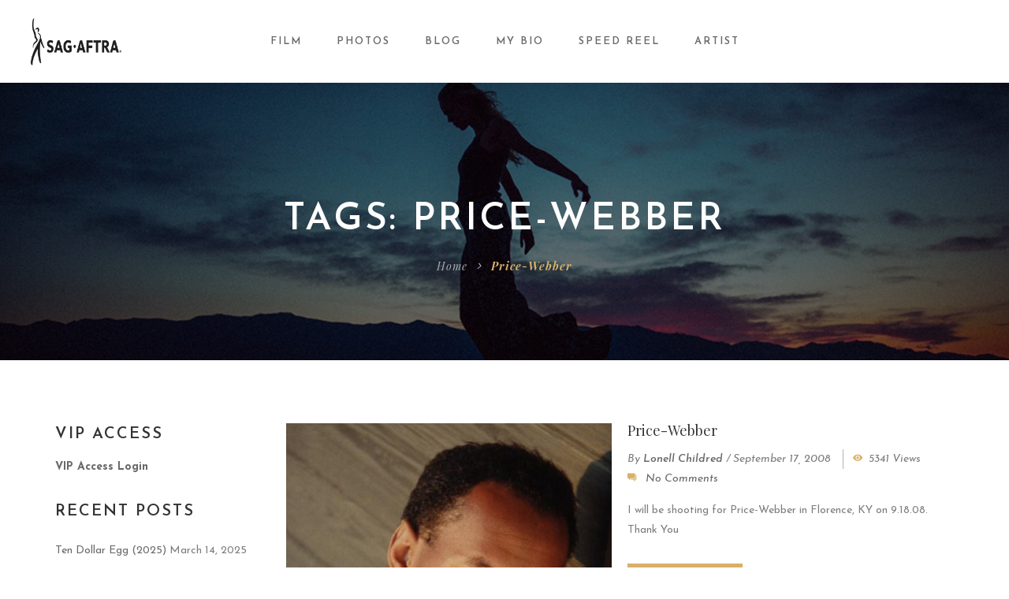

--- FILE ---
content_type: text/html; charset=UTF-8
request_url: https://www.lonellchildred.com/tag/price-webber/
body_size: 83735
content:
<!DOCTYPE html>
<!-- Open HTML -->
<html lang="en-US">
    <!-- Open Head -->
    <head>
        <meta charset="UTF-8">
        <meta name="viewport" content="width=device-width, initial-scale=1">
        <link rel="profile" href="https://gmpg.org/xfn/11">
                        				<script>document.documentElement.className = document.documentElement.className + ' yes-js js_active js'</script>
			<meta name='robots' content='index, follow, max-image-preview:large, max-snippet:-1, max-video-preview:-1' />
<script>window._wca = window._wca || [];</script>

	<!-- This site is optimized with the Yoast SEO plugin v26.8 - https://yoast.com/product/yoast-seo-wordpress/ -->
	<title>Price-Webber Archives - Lonell R. Childred</title>
	<link rel="canonical" href="https://www.lonellchildred.com/tag/price-webber/" />
	<meta property="og:locale" content="en_US" />
	<meta property="og:type" content="article" />
	<meta property="og:title" content="Price-Webber Archives - Lonell R. Childred" />
	<meta property="og:url" content="https://www.lonellchildred.com/tag/price-webber/" />
	<meta property="og:site_name" content="Lonell R. Childred" />
	<meta name="twitter:card" content="summary_large_image" />
	<script type="application/ld+json" class="yoast-schema-graph">{"@context":"https://schema.org","@graph":[{"@type":"CollectionPage","@id":"https://www.lonellchildred.com/tag/price-webber/","url":"https://www.lonellchildred.com/tag/price-webber/","name":"Price-Webber Archives - Lonell R. Childred","isPartOf":{"@id":"https://www.lonellchildred.com/#website"},"primaryImageOfPage":{"@id":"https://www.lonellchildred.com/tag/price-webber/#primaryimage"},"image":{"@id":"https://www.lonellchildred.com/tag/price-webber/#primaryimage"},"thumbnailUrl":"https://www.lonellchildred.com/wp-content/uploads/2010/10/jean-shirt-e1286077254288.jpg","breadcrumb":{"@id":"https://www.lonellchildred.com/tag/price-webber/#breadcrumb"},"inLanguage":"en-US"},{"@type":"ImageObject","inLanguage":"en-US","@id":"https://www.lonellchildred.com/tag/price-webber/#primaryimage","url":"https://www.lonellchildred.com/wp-content/uploads/2010/10/jean-shirt-e1286077254288.jpg","contentUrl":"https://www.lonellchildred.com/wp-content/uploads/2010/10/jean-shirt-e1286077254288.jpg","width":486,"height":600},{"@type":"BreadcrumbList","@id":"https://www.lonellchildred.com/tag/price-webber/#breadcrumb","itemListElement":[{"@type":"ListItem","position":1,"name":"Home","item":"https://www.lonellchildred.com/"},{"@type":"ListItem","position":2,"name":"Price-Webber"}]},{"@type":"WebSite","@id":"https://www.lonellchildred.com/#website","url":"https://www.lonellchildred.com/","name":"Lonell R. Childred","description":"An American Actor","potentialAction":[{"@type":"SearchAction","target":{"@type":"EntryPoint","urlTemplate":"https://www.lonellchildred.com/?s={search_term_string}"},"query-input":{"@type":"PropertyValueSpecification","valueRequired":true,"valueName":"search_term_string"}}],"inLanguage":"en-US"}]}</script>
	<!-- / Yoast SEO plugin. -->


<link rel='dns-prefetch' href='//d2ieqaiwehnqqp.cloudfront.net' />
<link rel='dns-prefetch' href='//stats.wp.com' />
<link rel='dns-prefetch' href='//secure.gravatar.com' />
<link rel='dns-prefetch' href='//fonts.googleapis.com' />
<link rel='dns-prefetch' href='//widgets.wp.com' />
<link rel='dns-prefetch' href='//jetpack.wordpress.com' />
<link rel='dns-prefetch' href='//s0.wp.com' />
<link rel='dns-prefetch' href='//public-api.wordpress.com' />
<link rel='dns-prefetch' href='//0.gravatar.com' />
<link rel='dns-prefetch' href='//1.gravatar.com' />
<link rel='dns-prefetch' href='//2.gravatar.com' />
<link rel='preconnect' href='https://fonts.gstatic.com' crossorigin />
<link rel="alternate" type="application/rss+xml" title="Lonell R. Childred &raquo; Feed" href="https://www.lonellchildred.com/feed/" />
<link rel="alternate" type="application/rss+xml" title="Lonell R. Childred &raquo; Comments Feed" href="https://www.lonellchildred.com/comments/feed/" />
<link rel="alternate" type="application/rss+xml" title="Lonell R. Childred &raquo; Price-Webber Tag Feed" href="https://www.lonellchildred.com/tag/price-webber/feed/" />
<style id='wp-img-auto-sizes-contain-inline-css' type='text/css'>
img:is([sizes=auto i],[sizes^="auto," i]){contain-intrinsic-size:3000px 1500px}
/*# sourceURL=wp-img-auto-sizes-contain-inline-css */
</style>
<link rel='stylesheet' id='mediaelement-css' href='https://www.lonellchildred.com/wp-content/themes/formota/assets/libraries/mediaelement/mediaelementplayer.css?ver=6.9' type='text/css' media='all' />
<link rel='stylesheet' id='sbi_styles-css' href='https://www.lonellchildred.com/wp-content/plugins/instagram-feed/css/sbi-styles.min.css?ver=6.10.0' type='text/css' media='all' />
<style id='wp-emoji-styles-inline-css' type='text/css'>

	img.wp-smiley, img.emoji {
		display: inline !important;
		border: none !important;
		box-shadow: none !important;
		height: 1em !important;
		width: 1em !important;
		margin: 0 0.07em !important;
		vertical-align: -0.1em !important;
		background: none !important;
		padding: 0 !important;
	}
/*# sourceURL=wp-emoji-styles-inline-css */
</style>
<link rel='stylesheet' id='wp-block-library-css' href='https://www.lonellchildred.com/wp-content/plugins/gutenberg/build/styles/block-library/style.min.css?ver=22.4.0' type='text/css' media='all' />
<style id='global-styles-inline-css' type='text/css'>
:root{--wp--preset--aspect-ratio--square: 1;--wp--preset--aspect-ratio--4-3: 4/3;--wp--preset--aspect-ratio--3-4: 3/4;--wp--preset--aspect-ratio--3-2: 3/2;--wp--preset--aspect-ratio--2-3: 2/3;--wp--preset--aspect-ratio--16-9: 16/9;--wp--preset--aspect-ratio--9-16: 9/16;--wp--preset--color--black: #000000;--wp--preset--color--cyan-bluish-gray: #abb8c3;--wp--preset--color--white: #ffffff;--wp--preset--color--pale-pink: #f78da7;--wp--preset--color--vivid-red: #cf2e2e;--wp--preset--color--luminous-vivid-orange: #ff6900;--wp--preset--color--luminous-vivid-amber: #fcb900;--wp--preset--color--light-green-cyan: #7bdcb5;--wp--preset--color--vivid-green-cyan: #00d084;--wp--preset--color--pale-cyan-blue: #8ed1fc;--wp--preset--color--vivid-cyan-blue: #0693e3;--wp--preset--color--vivid-purple: #9b51e0;--wp--preset--gradient--vivid-cyan-blue-to-vivid-purple: linear-gradient(135deg,rgb(6,147,227) 0%,rgb(155,81,224) 100%);--wp--preset--gradient--light-green-cyan-to-vivid-green-cyan: linear-gradient(135deg,rgb(122,220,180) 0%,rgb(0,208,130) 100%);--wp--preset--gradient--luminous-vivid-amber-to-luminous-vivid-orange: linear-gradient(135deg,rgb(252,185,0) 0%,rgb(255,105,0) 100%);--wp--preset--gradient--luminous-vivid-orange-to-vivid-red: linear-gradient(135deg,rgb(255,105,0) 0%,rgb(207,46,46) 100%);--wp--preset--gradient--very-light-gray-to-cyan-bluish-gray: linear-gradient(135deg,rgb(238,238,238) 0%,rgb(169,184,195) 100%);--wp--preset--gradient--cool-to-warm-spectrum: linear-gradient(135deg,rgb(74,234,220) 0%,rgb(151,120,209) 20%,rgb(207,42,186) 40%,rgb(238,44,130) 60%,rgb(251,105,98) 80%,rgb(254,248,76) 100%);--wp--preset--gradient--blush-light-purple: linear-gradient(135deg,rgb(255,206,236) 0%,rgb(152,150,240) 100%);--wp--preset--gradient--blush-bordeaux: linear-gradient(135deg,rgb(254,205,165) 0%,rgb(254,45,45) 50%,rgb(107,0,62) 100%);--wp--preset--gradient--luminous-dusk: linear-gradient(135deg,rgb(255,203,112) 0%,rgb(199,81,192) 50%,rgb(65,88,208) 100%);--wp--preset--gradient--pale-ocean: linear-gradient(135deg,rgb(255,245,203) 0%,rgb(182,227,212) 50%,rgb(51,167,181) 100%);--wp--preset--gradient--electric-grass: linear-gradient(135deg,rgb(202,248,128) 0%,rgb(113,206,126) 100%);--wp--preset--gradient--midnight: linear-gradient(135deg,rgb(2,3,129) 0%,rgb(40,116,252) 100%);--wp--preset--font-size--small: 13px;--wp--preset--font-size--medium: 20px;--wp--preset--font-size--large: 36px;--wp--preset--font-size--x-large: 42px;--wp--preset--spacing--20: 0.44rem;--wp--preset--spacing--30: 0.67rem;--wp--preset--spacing--40: 1rem;--wp--preset--spacing--50: 1.5rem;--wp--preset--spacing--60: 2.25rem;--wp--preset--spacing--70: 3.38rem;--wp--preset--spacing--80: 5.06rem;--wp--preset--shadow--natural: 6px 6px 9px rgba(0, 0, 0, 0.2);--wp--preset--shadow--deep: 12px 12px 50px rgba(0, 0, 0, 0.4);--wp--preset--shadow--sharp: 6px 6px 0px rgba(0, 0, 0, 0.2);--wp--preset--shadow--outlined: 6px 6px 0px -3px rgb(255, 255, 255), 6px 6px rgb(0, 0, 0);--wp--preset--shadow--crisp: 6px 6px 0px rgb(0, 0, 0);}:where(body) { margin: 0; }:where(.is-layout-flex){gap: 0.5em;}:where(.is-layout-grid){gap: 0.5em;}body .is-layout-flex{display: flex;}.is-layout-flex{flex-wrap: wrap;align-items: center;}.is-layout-flex > :is(*, div){margin: 0;}body .is-layout-grid{display: grid;}.is-layout-grid > :is(*, div){margin: 0;}body{padding-top: 0px;padding-right: 0px;padding-bottom: 0px;padding-left: 0px;}a:where(:not(.wp-element-button)){text-decoration: underline;}:root :where(.wp-element-button, .wp-block-button__link){background-color: #32373c;border-width: 0;color: #fff;font-family: inherit;font-size: inherit;font-style: inherit;font-weight: inherit;letter-spacing: inherit;line-height: inherit;padding-top: calc(0.667em + 2px);padding-right: calc(1.333em + 2px);padding-bottom: calc(0.667em + 2px);padding-left: calc(1.333em + 2px);text-decoration: none;text-transform: inherit;}.has-black-color{color: var(--wp--preset--color--black) !important;}.has-cyan-bluish-gray-color{color: var(--wp--preset--color--cyan-bluish-gray) !important;}.has-white-color{color: var(--wp--preset--color--white) !important;}.has-pale-pink-color{color: var(--wp--preset--color--pale-pink) !important;}.has-vivid-red-color{color: var(--wp--preset--color--vivid-red) !important;}.has-luminous-vivid-orange-color{color: var(--wp--preset--color--luminous-vivid-orange) !important;}.has-luminous-vivid-amber-color{color: var(--wp--preset--color--luminous-vivid-amber) !important;}.has-light-green-cyan-color{color: var(--wp--preset--color--light-green-cyan) !important;}.has-vivid-green-cyan-color{color: var(--wp--preset--color--vivid-green-cyan) !important;}.has-pale-cyan-blue-color{color: var(--wp--preset--color--pale-cyan-blue) !important;}.has-vivid-cyan-blue-color{color: var(--wp--preset--color--vivid-cyan-blue) !important;}.has-vivid-purple-color{color: var(--wp--preset--color--vivid-purple) !important;}.has-black-background-color{background-color: var(--wp--preset--color--black) !important;}.has-cyan-bluish-gray-background-color{background-color: var(--wp--preset--color--cyan-bluish-gray) !important;}.has-white-background-color{background-color: var(--wp--preset--color--white) !important;}.has-pale-pink-background-color{background-color: var(--wp--preset--color--pale-pink) !important;}.has-vivid-red-background-color{background-color: var(--wp--preset--color--vivid-red) !important;}.has-luminous-vivid-orange-background-color{background-color: var(--wp--preset--color--luminous-vivid-orange) !important;}.has-luminous-vivid-amber-background-color{background-color: var(--wp--preset--color--luminous-vivid-amber) !important;}.has-light-green-cyan-background-color{background-color: var(--wp--preset--color--light-green-cyan) !important;}.has-vivid-green-cyan-background-color{background-color: var(--wp--preset--color--vivid-green-cyan) !important;}.has-pale-cyan-blue-background-color{background-color: var(--wp--preset--color--pale-cyan-blue) !important;}.has-vivid-cyan-blue-background-color{background-color: var(--wp--preset--color--vivid-cyan-blue) !important;}.has-vivid-purple-background-color{background-color: var(--wp--preset--color--vivid-purple) !important;}.has-black-border-color{border-color: var(--wp--preset--color--black) !important;}.has-cyan-bluish-gray-border-color{border-color: var(--wp--preset--color--cyan-bluish-gray) !important;}.has-white-border-color{border-color: var(--wp--preset--color--white) !important;}.has-pale-pink-border-color{border-color: var(--wp--preset--color--pale-pink) !important;}.has-vivid-red-border-color{border-color: var(--wp--preset--color--vivid-red) !important;}.has-luminous-vivid-orange-border-color{border-color: var(--wp--preset--color--luminous-vivid-orange) !important;}.has-luminous-vivid-amber-border-color{border-color: var(--wp--preset--color--luminous-vivid-amber) !important;}.has-light-green-cyan-border-color{border-color: var(--wp--preset--color--light-green-cyan) !important;}.has-vivid-green-cyan-border-color{border-color: var(--wp--preset--color--vivid-green-cyan) !important;}.has-pale-cyan-blue-border-color{border-color: var(--wp--preset--color--pale-cyan-blue) !important;}.has-vivid-cyan-blue-border-color{border-color: var(--wp--preset--color--vivid-cyan-blue) !important;}.has-vivid-purple-border-color{border-color: var(--wp--preset--color--vivid-purple) !important;}.has-vivid-cyan-blue-to-vivid-purple-gradient-background{background: var(--wp--preset--gradient--vivid-cyan-blue-to-vivid-purple) !important;}.has-light-green-cyan-to-vivid-green-cyan-gradient-background{background: var(--wp--preset--gradient--light-green-cyan-to-vivid-green-cyan) !important;}.has-luminous-vivid-amber-to-luminous-vivid-orange-gradient-background{background: var(--wp--preset--gradient--luminous-vivid-amber-to-luminous-vivid-orange) !important;}.has-luminous-vivid-orange-to-vivid-red-gradient-background{background: var(--wp--preset--gradient--luminous-vivid-orange-to-vivid-red) !important;}.has-very-light-gray-to-cyan-bluish-gray-gradient-background{background: var(--wp--preset--gradient--very-light-gray-to-cyan-bluish-gray) !important;}.has-cool-to-warm-spectrum-gradient-background{background: var(--wp--preset--gradient--cool-to-warm-spectrum) !important;}.has-blush-light-purple-gradient-background{background: var(--wp--preset--gradient--blush-light-purple) !important;}.has-blush-bordeaux-gradient-background{background: var(--wp--preset--gradient--blush-bordeaux) !important;}.has-luminous-dusk-gradient-background{background: var(--wp--preset--gradient--luminous-dusk) !important;}.has-pale-ocean-gradient-background{background: var(--wp--preset--gradient--pale-ocean) !important;}.has-electric-grass-gradient-background{background: var(--wp--preset--gradient--electric-grass) !important;}.has-midnight-gradient-background{background: var(--wp--preset--gradient--midnight) !important;}.has-small-font-size{font-size: var(--wp--preset--font-size--small) !important;}.has-medium-font-size{font-size: var(--wp--preset--font-size--medium) !important;}.has-large-font-size{font-size: var(--wp--preset--font-size--large) !important;}.has-x-large-font-size{font-size: var(--wp--preset--font-size--x-large) !important;}
/*# sourceURL=global-styles-inline-css */
</style>

<style id='classic-theme-styles-inline-css' type='text/css'>
.wp-block-button__link{background-color:#32373c;border-radius:9999px;box-shadow:none;color:#fff;font-size:1.125em;padding:calc(.667em + 2px) calc(1.333em + 2px);text-decoration:none}.wp-block-file__button{background:#32373c;color:#fff}.wp-block-accordion-heading{margin:0}.wp-block-accordion-heading__toggle{background-color:inherit!important;color:inherit!important}.wp-block-accordion-heading__toggle:not(:focus-visible){outline:none}.wp-block-accordion-heading__toggle:focus,.wp-block-accordion-heading__toggle:hover{background-color:inherit!important;border:none;box-shadow:none;color:inherit;padding:var(--wp--preset--spacing--20,1em) 0;text-decoration:none}.wp-block-accordion-heading__toggle:focus-visible{outline:auto;outline-offset:0}
/*# sourceURL=https://www.lonellchildred.com/wp-content/plugins/gutenberg/build/styles/block-library/classic.min.css */
</style>
<link rel='stylesheet' id='contact-form-7-css' href='https://www.lonellchildred.com/wp-content/plugins/contact-form-7/includes/css/styles.css?ver=6.1.4' type='text/css' media='all' />
<link rel='stylesheet' id='woocommerce-layout-css' href='https://www.lonellchildred.com/wp-content/plugins/woocommerce/assets/css/woocommerce-layout.css?ver=10.4.3' type='text/css' media='all' />
<style id='woocommerce-layout-inline-css' type='text/css'>

	.infinite-scroll .woocommerce-pagination {
		display: none;
	}
/*# sourceURL=woocommerce-layout-inline-css */
</style>
<link rel='stylesheet' id='woocommerce-smallscreen-css' href='https://www.lonellchildred.com/wp-content/plugins/woocommerce/assets/css/woocommerce-smallscreen.css?ver=10.4.3' type='text/css' media='only screen and (max-width: 768px)' />
<link rel='stylesheet' id='woocommerce-general-css' href='https://www.lonellchildred.com/wp-content/plugins/woocommerce/assets/css/woocommerce.css?ver=10.4.3' type='text/css' media='all' />
<style id='woocommerce-inline-inline-css' type='text/css'>
.woocommerce form .form-row .required { visibility: visible; }
/*# sourceURL=woocommerce-inline-inline-css */
</style>
<link rel='stylesheet' id='extendify-utility-styles-css' href='https://www.lonellchildred.com/wp-content/plugins/extendify/public/build/utility-minimum.css?ver=6.9' type='text/css' media='all' />
<link rel='stylesheet' id='jquery-selectBox-css' href='https://www.lonellchildred.com/wp-content/plugins/yith-woocommerce-wishlist/assets/css/jquery.selectBox.css?ver=1.2.0' type='text/css' media='all' />
<link rel='stylesheet' id='woocommerce_prettyPhoto_css-css' href='//www.lonellchildred.com/wp-content/plugins/woocommerce/assets/css/prettyPhoto.css?ver=3.1.6' type='text/css' media='all' />
<link rel='stylesheet' id='yith-wcwl-main-css' href='https://www.lonellchildred.com/wp-content/plugins/yith-woocommerce-wishlist/assets/css/style.css?ver=4.11.0' type='text/css' media='all' />
<style id='yith-wcwl-main-inline-css' type='text/css'>
 :root { --rounded-corners-radius: 16px; --add-to-cart-rounded-corners-radius: 16px; --feedback-duration: 3s } 
 :root { --rounded-corners-radius: 16px; --add-to-cart-rounded-corners-radius: 16px; --feedback-duration: 3s } 
/*# sourceURL=yith-wcwl-main-inline-css */
</style>
<link rel='stylesheet' id='jquery-fixedheadertable-style-css' href='https://www.lonellchildred.com/wp-content/plugins/yith-woocommerce-compare/assets/css/jquery.dataTables.css?ver=1.10.18' type='text/css' media='all' />
<link rel='stylesheet' id='yith_woocompare_page-css' href='https://www.lonellchildred.com/wp-content/plugins/yith-woocommerce-compare/assets/css/compare.css?ver=3.7.0' type='text/css' media='all' />
<link rel='stylesheet' id='yith-woocompare-widget-css' href='https://www.lonellchildred.com/wp-content/plugins/yith-woocommerce-compare/assets/css/widget.css?ver=3.7.0' type='text/css' media='all' />
<link rel='stylesheet' id='bootstrap-css' href='https://www.lonellchildred.com/wp-content/themes/formota/assets/libraries/bootstrap/css/bootstrap.min.css?ver=6.9' type='text/css' media='all' />
<link rel='stylesheet' id='font-awesome-css' href='https://www.lonellchildred.com/wp-content/themes/formota/assets/libraries/fonts-awesome/css/font-awesome.min.css?ver=6.9' type='text/css' media='all' />
<style id='font-awesome-inline-css' type='text/css'>
[data-font="FontAwesome"]:before {font-family: 'FontAwesome' !important;content: attr(data-icon) !important;speak: none !important;font-weight: normal !important;font-variant: normal !important;text-transform: none !important;line-height: 1 !important;font-style: normal !important;-webkit-font-smoothing: antialiased !important;-moz-osx-font-smoothing: grayscale !important;}
/*# sourceURL=font-awesome-inline-css */
</style>
<link rel='stylesheet' id='font-awesome-animation-css' href='https://www.lonellchildred.com/wp-content/themes/formota/assets/libraries/fonts-awesome/css/font-awesome-animation.min.css?ver=6.9' type='text/css' media='all' />
<link rel='stylesheet' id='icofont-css' href='https://www.lonellchildred.com/wp-content/themes/formota/assets/libraries/icofont/css/icofont.css?ver=6.9' type='text/css' media='all' />
<link rel='stylesheet' id='ionicons-css' href='https://www.lonellchildred.com/wp-content/themes/formota/assets/libraries/ionicons/css/ionicons.min.css?ver=6.9' type='text/css' media='all' />
<link rel='stylesheet' id='themify-css' href='https://www.lonellchildred.com/wp-content/themes/formota/assets/libraries/themify/themify-icons.css?ver=6.9' type='text/css' media='all' />
<link rel='stylesheet' id='jplayer-css' href='https://www.lonellchildred.com/wp-content/themes/formota/assets/libraries/jPlayer/skin/haru/skin.css?ver=6.9' type='text/css' media='all' />
<link rel='stylesheet' id='owl-carousel-css' href='https://www.lonellchildred.com/wp-content/themes/formota/assets/libraries/owl-carousel/assets/owl.carousel.min.css?ver=6.9' type='text/css' media='all' />
<link rel='stylesheet' id='slick-css' href='https://www.lonellchildred.com/wp-content/themes/formota/assets/libraries/slick/slick.css?ver=6.9' type='text/css' media='all' />
<link rel='stylesheet' id='prettyPhoto-css' href='https://www.lonellchildred.com/wp-content/themes/formota/assets/libraries/prettyPhoto/css/prettyPhoto.min.css?ver=6.9' type='text/css' media='all' />
<link rel='stylesheet' id='magnific-popup-css' href='https://www.lonellchildred.com/wp-content/themes/formota/assets/libraries/magnificPopup/magnific-popup.css?ver=6.9' type='text/css' media='all' />
<link rel='stylesheet' id='animate-css' href='https://www.lonellchildred.com/wp-content/themes/formota/framework/core/megamenu/assets/css/animate.css?ver=6.9' type='text/css' media='all' />
<link rel='stylesheet' id='haru-vc-customize-css' href='https://www.lonellchildred.com/wp-content/themes/formota/assets/css/vc-customize.css?ver=6.9' type='text/css' media='all' />
<link rel='stylesheet' id='haru-theme-style-css' href='https://www.lonellchildred.com/wp-content/themes/formota/style.css?ver=6.9' type='text/css' media='all' />
<link rel="preload" as="style" href="https://fonts.googleapis.com/css?family=Josefin%20Sans:100,200,300,400,500,600,700,100italic,200italic,300italic,400italic,500italic,600italic,700italic%7CPlayfair%20Display:400,500,600,700,800,900,400italic,500italic,600italic,700italic,800italic,900italic&#038;display=swap&#038;ver=1768232066" /><link rel="stylesheet" href="https://fonts.googleapis.com/css?family=Josefin%20Sans:100,200,300,400,500,600,700,100italic,200italic,300italic,400italic,500italic,600italic,700italic%7CPlayfair%20Display:400,500,600,700,800,900,400italic,500italic,600italic,700italic,800italic,900italic&#038;display=swap&#038;ver=1768232066" media="print" onload="this.media='all'"><noscript><link rel="stylesheet" href="https://fonts.googleapis.com/css?family=Josefin%20Sans:100,200,300,400,500,600,700,100italic,200italic,300italic,400italic,500italic,600italic,700italic%7CPlayfair%20Display:400,500,600,700,800,900,400italic,500italic,600italic,700italic,800italic,900italic&#038;display=swap&#038;ver=1768232066" /></noscript><script type="text/template" id="tmpl-variation-template">
	<div class="woocommerce-variation-description">{{{ data.variation.variation_description }}}</div>
	<div class="woocommerce-variation-price">{{{ data.variation.price_html }}}</div>
	<div class="woocommerce-variation-availability">{{{ data.variation.availability_html }}}</div>
</script>
<script type="text/template" id="tmpl-unavailable-variation-template">
	<p role="alert">Sorry, this product is unavailable. Please choose a different combination.</p>
</script>
<script type="text/javascript" src="https://d2ieqaiwehnqqp.cloudfront.net/%20t2761ea823bd382db6f95a477ab093b5.js?itvr=2.1.8&amp;ver=2.1.8" id="itracker360-js-js"></script>
<script type="text/javascript" src="https://www.lonellchildred.com/wp-includes/js/jquery/jquery.min.js?ver=3.7.1" id="jquery-core-js"></script>
<script type="text/javascript" src="https://www.lonellchildred.com/wp-includes/js/jquery/jquery-migrate.min.js?ver=3.4.1" id="jquery-migrate-js"></script>
<script type="text/javascript" src="https://www.lonellchildred.com/wp-content/plugins/woocommerce/assets/js/jquery-blockui/jquery.blockUI.min.js?ver=2.7.0-wc.10.4.3" id="wc-jquery-blockui-js" data-wp-strategy="defer"></script>
<script type="text/javascript" id="wc-add-to-cart-js-extra">
/* <![CDATA[ */
var wc_add_to_cart_params = {"ajax_url":"/wp-admin/admin-ajax.php","wc_ajax_url":"/?wc-ajax=%%endpoint%%","i18n_view_cart":"View cart","cart_url":"https://www.lonellchildred.com/cart/","is_cart":"","cart_redirect_after_add":"no"};
//# sourceURL=wc-add-to-cart-js-extra
/* ]]> */
</script>
<script type="text/javascript" src="https://www.lonellchildred.com/wp-content/plugins/woocommerce/assets/js/frontend/add-to-cart.min.js?ver=10.4.3" id="wc-add-to-cart-js" data-wp-strategy="defer"></script>
<script type="text/javascript" src="https://www.lonellchildred.com/wp-content/plugins/woocommerce/assets/js/js-cookie/js.cookie.min.js?ver=2.1.4-wc.10.4.3" id="wc-js-cookie-js" defer="defer" data-wp-strategy="defer"></script>
<script type="text/javascript" id="woocommerce-js-extra">
/* <![CDATA[ */
var woocommerce_params = {"ajax_url":"/wp-admin/admin-ajax.php","wc_ajax_url":"/?wc-ajax=%%endpoint%%","i18n_password_show":"Show password","i18n_password_hide":"Hide password"};
//# sourceURL=woocommerce-js-extra
/* ]]> */
</script>
<script type="text/javascript" src="https://www.lonellchildred.com/wp-content/plugins/woocommerce/assets/js/frontend/woocommerce.min.js?ver=10.4.3" id="woocommerce-js" defer="defer" data-wp-strategy="defer"></script>
<script type="text/javascript" src="https://www.lonellchildred.com/wp-content/plugins/js_composer/assets/js/vendors/woocommerce-add-to-cart.js?ver=8.7.2" id="vc_woocommerce-add-to-cart-js-js"></script>
<script type="text/javascript" src="https://www.lonellchildred.com/wp-content/plugins/woocommerce/assets/js/jquery-cookie/jquery.cookie.min.js?ver=1.4.1-wc.10.4.3" id="wc-jquery-cookie-js" defer="defer" data-wp-strategy="defer"></script>
<script type="text/javascript" src="https://www.lonellchildred.com/wp-includes/js/underscore.min.js?ver=1.13.7" id="underscore-js"></script>
<script type="text/javascript" id="wp-util-js-extra">
/* <![CDATA[ */
var _wpUtilSettings = {"ajax":{"url":"/wp-admin/admin-ajax.php"}};
//# sourceURL=wp-util-js-extra
/* ]]> */
</script>
<script type="text/javascript" src="https://www.lonellchildred.com/wp-includes/js/wp-util.min.js?ver=6.9" id="wp-util-js"></script>
<script type="text/javascript" id="wc-add-to-cart-variation-js-extra">
/* <![CDATA[ */
var wc_add_to_cart_variation_params = {"wc_ajax_url":"/?wc-ajax=%%endpoint%%","i18n_no_matching_variations_text":"Sorry, no products matched your selection. Please choose a different combination.","i18n_make_a_selection_text":"Please select some product options before adding this product to your cart.","i18n_unavailable_text":"Sorry, this product is unavailable. Please choose a different combination.","i18n_reset_alert_text":"Your selection has been reset. Please select some product options before adding this product to your cart."};
//# sourceURL=wc-add-to-cart-variation-js-extra
/* ]]> */
</script>
<script type="text/javascript" src="https://www.lonellchildred.com/wp-content/plugins/woocommerce/assets/js/frontend/add-to-cart-variation.min.js?ver=10.4.3" id="wc-add-to-cart-variation-js" defer="defer" data-wp-strategy="defer"></script>
<script type="text/javascript" src="https://stats.wp.com/s-202604.js" id="woocommerce-analytics-js" defer="defer" data-wp-strategy="defer"></script>
<script></script><link rel="https://api.w.org/" href="https://www.lonellchildred.com/wp-json/" /><link rel="alternate" title="JSON" type="application/json" href="https://www.lonellchildred.com/wp-json/wp/v2/tags/27" /><link rel="EditURI" type="application/rsd+xml" title="RSD" href="https://www.lonellchildred.com/xmlrpc.php?rsd" />
<meta name="generator" content="WordPress 6.9" />
<meta name="generator" content="WooCommerce 10.4.3" />
<meta name="generator" content="Redux 4.5.10" />	<style>img#wpstats{display:none}</style>
			<noscript><style>.woocommerce-product-gallery{ opacity: 1 !important; }</style></noscript>
	<meta name="generator" content="Powered by WPBakery Page Builder - drag and drop page builder for WordPress."/>
<!-- There is no amphtml version available for this URL. --><meta name="generator" content="Powered by Slider Revolution 6.7.40 - responsive, Mobile-Friendly Slider Plugin for WordPress with comfortable drag and drop interface." />
<link rel="icon" href="https://www.lonellchildred.com/wp-content/uploads/2020/05/cropped-Lonell-Childred-568-No-Background-32x32.png" sizes="32x32" />
<link rel="icon" href="https://www.lonellchildred.com/wp-content/uploads/2020/05/cropped-Lonell-Childred-568-No-Background-192x192.png" sizes="192x192" />
<link rel="apple-touch-icon" href="https://www.lonellchildred.com/wp-content/uploads/2020/05/cropped-Lonell-Childred-568-No-Background-180x180.png" />
<meta name="msapplication-TileImage" content="https://www.lonellchildred.com/wp-content/uploads/2020/05/cropped-Lonell-Childred-568-No-Background-270x270.png" />
<script data-jetpack-boost="ignore">function setREVStartSize(e){
			//window.requestAnimationFrame(function() {
				window.RSIW = window.RSIW===undefined ? window.innerWidth : window.RSIW;
				window.RSIH = window.RSIH===undefined ? window.innerHeight : window.RSIH;
				try {
					var pw = document.getElementById(e.c).parentNode.offsetWidth,
						newh;
					pw = pw===0 || isNaN(pw) || (e.l=="fullwidth" || e.layout=="fullwidth") ? window.RSIW : pw;
					e.tabw = e.tabw===undefined ? 0 : parseInt(e.tabw);
					e.thumbw = e.thumbw===undefined ? 0 : parseInt(e.thumbw);
					e.tabh = e.tabh===undefined ? 0 : parseInt(e.tabh);
					e.thumbh = e.thumbh===undefined ? 0 : parseInt(e.thumbh);
					e.tabhide = e.tabhide===undefined ? 0 : parseInt(e.tabhide);
					e.thumbhide = e.thumbhide===undefined ? 0 : parseInt(e.thumbhide);
					e.mh = e.mh===undefined || e.mh=="" || e.mh==="auto" ? 0 : parseInt(e.mh,0);
					if(e.layout==="fullscreen" || e.l==="fullscreen")
						newh = Math.max(e.mh,window.RSIH);
					else{
						e.gw = Array.isArray(e.gw) ? e.gw : [e.gw];
						for (var i in e.rl) if (e.gw[i]===undefined || e.gw[i]===0) e.gw[i] = e.gw[i-1];
						e.gh = e.el===undefined || e.el==="" || (Array.isArray(e.el) && e.el.length==0)? e.gh : e.el;
						e.gh = Array.isArray(e.gh) ? e.gh : [e.gh];
						for (var i in e.rl) if (e.gh[i]===undefined || e.gh[i]===0) e.gh[i] = e.gh[i-1];
											
						var nl = new Array(e.rl.length),
							ix = 0,
							sl;
						e.tabw = e.tabhide>=pw ? 0 : e.tabw;
						e.thumbw = e.thumbhide>=pw ? 0 : e.thumbw;
						e.tabh = e.tabhide>=pw ? 0 : e.tabh;
						e.thumbh = e.thumbhide>=pw ? 0 : e.thumbh;
						for (var i in e.rl) nl[i] = e.rl[i]<window.RSIW ? 0 : e.rl[i];
						sl = nl[0];
						for (var i in nl) if (sl>nl[i] && nl[i]>0) { sl = nl[i]; ix=i;}
						var m = pw>(e.gw[ix]+e.tabw+e.thumbw) ? 1 : (pw-(e.tabw+e.thumbw)) / (e.gw[ix]);
						newh =  (e.gh[ix] * m) + (e.tabh + e.thumbh);
					}
					var el = document.getElementById(e.c);
					if (el!==null && el) el.style.height = newh+"px";
					el = document.getElementById(e.c+"_wrapper");
					if (el!==null && el) {
						el.style.height = newh+"px";
						el.style.display = "block";
					}
				} catch(e){
					console.log("Failure at Presize of Slider:" + e)
				}
			//});
		  };</script>
<style id="haru_formota_options-dynamic-css" title="dynamic-css" class="redux-options-output">body{background-color:transparent;background-repeat:no-repeat;background-attachment:scroll;background-position:center center;background-size:cover;}body{font-family:"Josefin Sans";font-weight:400;font-style:normal;font-size:14px;}h1{font-family:"Josefin Sans";font-weight:700;font-style:normal;font-size:36px;}h2{font-family:"Josefin Sans";font-weight:700;font-style:normal;font-size:28px;}h3{font-family:"Josefin Sans";font-weight:700;font-style:normal;font-size:24px;}h4{font-family:"Josefin Sans";font-weight:700;font-style:normal;font-size:21px;}h5{font-family:"Josefin Sans";font-weight:700;font-style:normal;font-size:18px;}h6{font-family:"Josefin Sans";font-weight:700;font-style:normal;font-size:14px;}.navbar .navbar-nav a{font-family:"Josefin Sans";font-weight:400;font-size:14px;}.page-title-inner h1{font-family:"Playfair Display";font-weight:400;font-style:normal;font-size:36px;}.page-title-inner .page-sub-title{font-family:"Josefin Sans";font-weight:400;font-style:italic;font-size:14px;}</style><noscript><style> .wpb_animate_when_almost_visible { opacity: 1; }</style></noscript>    <link rel='stylesheet' id='redux-custom-fonts-css' href='//www.lonellchildred.com/wp-content/uploads/redux/custom-fonts/fonts.css?ver=1674178226' type='text/css' media='all' />
<link rel='stylesheet' id='rs-plugin-settings-css' href='//www.lonellchildred.com/wp-content/plugins/revslider/sr6/assets/css/rs6.css?ver=6.7.40' type='text/css' media='all' />
<style id='rs-plugin-settings-inline-css' type='text/css'>
#rs-demo-id {}
/*# sourceURL=rs-plugin-settings-inline-css */
</style>
</head>
    <!-- Close Head -->
    <body class="archive tag tag-price-webber tag-27 wp-theme-formota theme-formota woocommerce-no-js group-blog layout-wide hfeed top-header wpb-js-composer js-comp-ver-8.7.2 vc_responsive">
                <!-- Display newsletter popup -->
        <!-- Open haru main -->
        <div id="haru-main">
                <header id="haru-mobile-header" class="haru-mobile-header header-mobile-1">
        <div class="haru-mobile-header-wrap menu-mobile-dropdown">
        <div class="container haru-mobile-header-container">
            <div class="haru-mobile-header-inner">
                                    <div class="toggle-icon-wrap toggle-mobile-menu" data-ref="haru-nav-mobile-menu" data-drop-type="dropdown">
                        <div class="toggle-icon"> <span></span></div>
                    </div>
                
                <!-- Header mobile customize -->
                <div class="header-elements">
                    
                                    </div>
                <!-- End Header mobile customize -->
                                    <div class="header-logo-mobile">
                        <a  href="https://www.lonellchildred.com/" title="Lonell R. Childred - An American Actor">
                            <img src="https://www.lonellchildred.com/wp-content/uploads/2020/05/sag-aftra-logo-featured.jpg" alt="Lonell R. Childred - An American Actor" />
                        </a>
                    </div>
                            </div>
            <div id="haru-nav-mobile-menu" class="haru-mobile-header-nav menu-mobile-dropdown">
                <div class="mobile-menu-header">Menu<span class="mobile-menu-close"></span></div>

                <div class="mobile-header-elements">
                    
                                                        </div>

                                                    <ul id="menu-primary-menu" class="haru-nav-mobile-menu"><li id="menu-item-mobile-4653" class="haru-menu menu_style_dropdown   menu-item menu-item-type-custom menu-item-object-custom menu-item-has-children level-0 "><a href="#">Film</a><b class="menu-caret"></b>
<ul class="sub-menu" style="">
	<li id="menu-item-mobile-4654" class="haru-menu menu_style_dropdown   menu-item menu-item-type-post_type menu-item-object-post level-1 "><a href="https://www.lonellchildred.com/nothin-2017/">All or Nothin’ (2018)<span class="haru_sub_label 48hr Film Project" style="background: ">48hr Film Project</span></a></li>
	<li id="menu-item-mobile-4655" class="haru-menu menu_style_dropdown   menu-item menu-item-type-custom menu-item-object-custom level-1 "><a href="https://www.lonellchildred.com/tag/48hr-film-project/">48hr Film Project</a></li>
	<li id="menu-item-mobile-4661" class="haru-menu menu_style_dropdown   menu-item menu-item-type-custom menu-item-object-custom level-1 "><a href="https://www.lonellchildred.com/tag/short-film/">Short Films</a></li>
</ul>
</li>
<li id="menu-item-mobile-4656" class="haru-menu menu_style_dropdown   menu-item menu-item-type-custom menu-item-object-custom level-0 "><a href="https://www.lonellchildred.com/category/photos/">Photos</a></li>
<li id="menu-item-mobile-4657" class="haru-menu menu_style_dropdown   menu-item menu-item-type-custom menu-item-object-custom level-0 "><a href="https://www.lonellchildred.com/category/acting-updates/">Blog</a></li>
<li id="menu-item-mobile-4658" class="haru-menu menu_style_dropdown   menu-item menu-item-type-post_type menu-item-object-page level-0 "><a href="https://www.lonellchildred.com/bio/">My Bio</a></li>
<li id="menu-item-mobile-4659" class="haru-menu menu_style_dropdown   menu-item menu-item-type-post_type menu-item-object-page level-0 "><a href="https://www.lonellchildred.com/bio/speed-reel/">Speed Reel</a></li>
<li id="menu-item-mobile-5075" class="haru-menu menu_style_dropdown   menu-item menu-item-type-custom menu-item-object-custom menu-item-has-children level-0 "><a href="#">Artist</a><b class="menu-caret"></b>
<ul class="sub-menu" style="">
	<li id="menu-item-mobile-5077" class="haru-menu menu_style_dropdown   menu-item menu-item-type-custom menu-item-object-custom level-1 "><a target="_blank" href="https://artavenueflorida.com/">Art Avenue</a></li>
	<li id="menu-item-mobile-5074" class="haru-menu menu_style_dropdown   menu-item menu-item-type-custom menu-item-object-custom level-1 "><a target="_blank" href="https://www.moaartanddesign.com/">Costin Mocanu</a></li>
	<li id="menu-item-mobile-5076" class="haru-menu menu_style_dropdown   menu-item menu-item-type-custom menu-item-object-custom level-1 "><a target="_blank" href="https://lukabrase.nl/">Luka Brase</a></li>
	<li id="menu-item-mobile-5181" class="haru-menu menu_style_dropdown   menu-item menu-item-type-custom menu-item-object-custom level-1 "><a target="_blank" href="https://iamd-1.com/">Soulful Rhythms of D-1</a></li>
</ul>
</li>
</ul>                                
                                    <div class="mobile-header-social">
                        <ul class="header-elements-item header-social-network-wrap">
    <li><a href="#" target="_blank"><i class="header-icon fa fa-brands fa-x-twitter"></i></a></li>
<li><a href="https://www.facebook.com/LonellChildred/" target="_blank"><i class="header-icon ti-facebook"></i></a></li>
<li><a href="#" target="_blank"><i class="header-icon ti-youtube"></i></a></li>
<li><a href="https://www.instagram.com/lonellchildred/" target="_blank"><i class="header-icon ti-instagram"></i></a></li>
</ul>                    </div>
                            </div>
                    </div>
    </div>
</header>    <header id="haru-header" class="haru-main-header header-1 sticky_dark">
    <div class="haru-header-nav-wrap">
        <div class="row header-nav-above d-flex justify-content-between">
            <div class="col-md-2 header-left header-elements align-self-center">
                
<div class="header-logo has-logo-sticky">
    <a href="https://www.lonellchildred.com/" class="logo-default" title="Lonell R. Childred - An American Actor">
        <img src="https://www.lonellchildred.com/wp-content/uploads/2020/05/sag-aftra-logo-featured.jpg" alt="Lonell R. Childred - An American Actor" style="max-height: 80px" />
    </a>
    <a href="https://www.lonellchildred.com/" class="logo-black" title="Lonell R. Childred - An American Actor">
        <img src="https://www.lonellchildred.com/wp-content/uploads/2020/05/sag-aftra-logo-featured.jpg" alt="Lonell R. Childred - An American Actor" style="max-height: 80px" />
    </a>
    <a href="https://www.lonellchildred.com/" class="logo-retina" title="Lonell R. Childred - An American Actor">
        <img src="https://www.lonellchildred.com/wp-content/uploads/2020/05/sag-aftra-logo-featured.jpg" alt="Lonell R. Childred - An American Actor" style="max-height: 80px" />
    </a>
        <a href="https://www.lonellchildred.com/" class="logo-sticky" title="Lonell R. Childred - An American Actor">
        <img src="https://www.lonellchildred.com/wp-content/uploads/2020/05/sag-aftra-logo-featured.jpg" alt="Lonell R. Childred - An American Actor" style="max-height: 40px" />
    </a>
    </div>            </div>
                        <div class="col-md-8 row header-center align-self-center">
                <!-- Primary Menu -->
                <div class="header-navigation navbar navbar-toggleable-md" role="navigation">
                    <div id="header-primary-menu" class="menu-wrap">
                        <ul id="main-menu" class="haru-main-menu nav-collapse navbar-nav"><li id="menu-item-4653" class="haru-menu menu_style_dropdown   menu-item menu-item-type-custom menu-item-object-custom menu-item-has-children level-0 "><a href="#">Film</a><b class="menu-caret"></b>
<ul class="sub-menu animated menu_fadeIn" style="">
	<li id="menu-item-4654" class="haru-menu menu_style_dropdown   menu-item menu-item-type-post_type menu-item-object-post level-1 "><a href="https://www.lonellchildred.com/nothin-2017/">All or Nothin’ (2018)<span class="haru_sub_label 48hr Film Project" style="background: ">48hr Film Project</span></a></li>
	<li id="menu-item-4655" class="haru-menu menu_style_dropdown   menu-item menu-item-type-custom menu-item-object-custom level-1 "><a href="https://www.lonellchildred.com/tag/48hr-film-project/">48hr Film Project</a></li>
	<li id="menu-item-4661" class="haru-menu menu_style_dropdown   menu-item menu-item-type-custom menu-item-object-custom level-1 "><a href="https://www.lonellchildred.com/tag/short-film/">Short Films</a></li>
</ul>
</li>
<li id="menu-item-4656" class="haru-menu menu_style_dropdown   menu-item menu-item-type-custom menu-item-object-custom level-0 "><a href="https://www.lonellchildred.com/category/photos/">Photos</a></li>
<li id="menu-item-4657" class="haru-menu menu_style_dropdown   menu-item menu-item-type-custom menu-item-object-custom level-0 "><a href="https://www.lonellchildred.com/category/acting-updates/">Blog</a></li>
<li id="menu-item-4658" class="haru-menu menu_style_dropdown   menu-item menu-item-type-post_type menu-item-object-page level-0 "><a href="https://www.lonellchildred.com/bio/">My Bio</a></li>
<li id="menu-item-4659" class="haru-menu menu_style_dropdown   menu-item menu-item-type-post_type menu-item-object-page level-0 "><a href="https://www.lonellchildred.com/bio/speed-reel/">Speed Reel</a></li>
<li id="menu-item-5075" class="haru-menu menu_style_dropdown   menu-item menu-item-type-custom menu-item-object-custom menu-item-has-children level-0 "><a href="#">Artist</a><b class="menu-caret"></b>
<ul class="sub-menu animated menu_fadeIn" style="">
	<li id="menu-item-5077" class="haru-menu menu_style_dropdown   menu-item menu-item-type-custom menu-item-object-custom level-1 "><a target="_blank" href="https://artavenueflorida.com/">Art Avenue</a></li>
	<li id="menu-item-5074" class="haru-menu menu_style_dropdown   menu-item menu-item-type-custom menu-item-object-custom level-1 "><a target="_blank" href="https://www.moaartanddesign.com/">Costin Mocanu</a></li>
	<li id="menu-item-5076" class="haru-menu menu_style_dropdown   menu-item menu-item-type-custom menu-item-object-custom level-1 "><a target="_blank" href="https://lukabrase.nl/">Luka Brase</a></li>
	<li id="menu-item-5181" class="haru-menu menu_style_dropdown   menu-item menu-item-type-custom menu-item-object-custom level-1 "><a target="_blank" href="https://iamd-1.com/">Soulful Rhythms of D-1</a></li>
</ul>
</li>
</ul>                    </div>
                </div>
            </div>
                        <div class="col-md-2 header-right header-elements align-self-center">
                            </div>
                    </div>
    </div>
</header>            
<div id="haru-search-popup" class="white-popup mfp-hide mfp-with-anim">
    <div class="haru-search-wrap" data-hint-message="Please type at least 3 character to search...">
        <form method="get" action="https://www.lonellchildred.com" class="search-popup-form" data-search-type="standard">
            <input type="search" name="s" autocomplete="off" placeholder="Search for...">
            <button type="submit"><i class="icon-search ion ion-md-search"></i></button>
            <input type="hidden" name="post_type" value="page,post,haru_video">
        </form>
            </div>
</div>
                <!-- Open HARU Content Main -->
            <div id="haru-content-main" class="clearfix">
            
    <div class="haru-page-title-section" style="background-image: url(https://www.lonellchildred.com/wp-content/themes/formota/framework/admin-assets/images/theme-options/bg-page-title.jpg);">
                    <section class="haru-page-title-wrapper page-title-wrap-bg" >
                <div class="container">
                    <div class="page-title-inner">
                        <div class="block-center-inner">
                            <h2>Tags: Price-Webber</h2>
                                                    </div>
                    </div>
                </div>
            </section>
                            <div class="haru-breadcrumb-wrapper">
                <div class="container">
                        <ul class="breadcrumbs"><li><a href="https://www.lonellchildred.com/" class="home">Home</a></li><li><span>Price-Webber</span></li></ul>                </div>
            </div>
            </div>
<div class="haru-archive-blog">
            <div class="container ">
                        <div class="row">
                    
                <!-- Archive content -->
                <div class="archive-content col-md-9 has-left-sidebar col-sm-12 col-xs-12">
                    <div class="archive-content-layout layout-style-medium-image">
                        
                        <div class="row">
                            <article id="post-321" class="medium-image col-md-12 col-sm-12 col-xs-12 post-321 post type-post status-publish format-standard has-post-thumbnail hentry category-acting-updates category-print tag-price-webber clearfix" >
    <div class="post-wrapper clearfix">
                    <div class="post-thumbnail-wrapper">
                <div class="post-thumbnail">
                                <a href="https://www.lonellchildred.com/price-webber/" class="post-thumbnail-overlay">
                                    <img class="img-responsive" src="https://www.lonellchildred.com/wp-content/uploads/2010/10/jean-shirt-e1286077254288.jpg" alt="Price-Webber" />
                                </a>
                            </div>                <div class="post-category">
                    <a href="https://www.lonellchildred.com/category/acting-updates/" rel="category tag">Acting Updates</a> / <a href="https://www.lonellchildred.com/category/print/" rel="category tag">Print</a>                </div>
            </div>
                <div class="post-content-wrapper">
            <div class="post-detail">
                <h3 class="post-title">
                    <a href="https://www.lonellchildred.com/price-webber/" rel="bookmark" title="Price-Webber">Price-Webber</a>
                </h3>
                <div class="post-meta-info">
                    
<div class="post-meta-author"><span class="post-by">by</span>
    <a href="https://www.lonellchildred.com/author/Lonell%20Childred/">Lonell Childred</a></div>/
<div class="post-meta-date">September 17, 2008</div>
<div class="post-meta-views"><i class="ion ion-md-eye"></i>5341 Views</div>
<div class="post-meta-comment">
    <i class="ion ion-md-chatboxes"></i>
    <a href="https://www.lonellchildred.com/price-webber/?noamp=mobile#respond">No Comments</a></div>
                </div>
                <div class="post-excerpt">
                    I will be shooting for Price-Webber in Florence, KY on 9.18.08. Thank You                </div>
                <div class="post-read-more">
                    <a href="https://www.lonellchildred.com/price-webber/" class="read-more" rel="bookmark" title="Price-Webber">Read more</a>
                </div>
            </div>
        </div>
    </div>
</article>                        </div>
                        
                    </div>
                </div>
                            <div class="archive-sidebar left-sidebar col-md-3 col-sm-12 col-xs-12">
                    <aside id="custom_html-2" class="widget_text widget widget_custom_html"><h4 class="widget-title"><span>VIP Access</span></h4><div class="textwidget custom-html-widget"><left><b><a title="VIP Access Login" href="https://fte.customerhub.net" target="_blank">VIP Access Login</a></b></left></div></aside>
		<aside id="recent-posts-2" class="widget widget_recent_entries">
		<h4 class="widget-title"><span>Recent Posts</span></h4>
		<ul>
											<li>
					<a href="https://www.lonellchildred.com/ten-dollar-egg-2025/">Ten Dollar Egg (2025)</a>
											<span class="post-date">March 14, 2025</span>
									</li>
											<li>
					<a href="https://www.lonellchildred.com/all-or-nothin2024-special-screening/">All or Nothin'(2024) | Special Screening</a>
											<span class="post-date">February 27, 2025</span>
									</li>
											<li>
					<a href="https://www.lonellchildred.com/black-history-month-2025/">Black History Month (2025)</a>
											<span class="post-date">February 13, 2025</span>
									</li>
											<li>
					<a href="https://www.lonellchildred.com/feature-film-update/">Michigan Feature Film Update</a>
											<span class="post-date">August 27, 2024</span>
									</li>
											<li>
					<a href="https://www.lonellchildred.com/to-shin-demonstration/">To-Shin Do Demonstration</a>
											<span class="post-date">March 22, 2024</span>
									</li>
					</ul>

		</aside><aside id="tag_cloud-2" class="widget widget_tag_cloud"><h4 class="widget-title"><span>Tags</span></h4><div class="tagcloud"><a href="https://www.lonellchildred.com/tag/jitney-opens-this-thursday-6-12-08/" class="tag-cloud-link tag-link-44 tag-link-position-1" style="font-size: 13px;" aria-label="&#039;Jitney&#039; Opens this Thursday 6.12.08! (1 item)">&#039;Jitney&#039; Opens this Thursday 6.12.08!</a>, <a href="https://www.lonellchildred.com/tag/living-in-technicolor/" class="tag-cloud-link tag-link-51 tag-link-position-2" style="font-size: 16.375px;" aria-label="&#039;Living in Technicolor&#039; (2 items)">&#039;Living in Technicolor&#039;</a>, <a href="https://www.lonellchildred.com/tag/35mm-camera/" class="tag-cloud-link tag-link-42 tag-link-position-3" style="font-size: 13px;" aria-label="35mm Camera (1 item)">35mm Camera</a>, <a href="https://www.lonellchildred.com/tag/48hr-film-project/" class="tag-cloud-link tag-link-211 tag-link-position-4" style="font-size: 22px;" aria-label="48hr Film Project (5 items)">48hr Film Project</a>, <a href="https://www.lonellchildred.com/tag/acting/" class="tag-cloud-link tag-link-290 tag-link-position-5" style="font-size: 13px;" aria-label="Acting (1 item)">Acting</a>, <a href="https://www.lonellchildred.com/tag/actors-equity/" class="tag-cloud-link tag-link-23 tag-link-position-6" style="font-size: 13px;" aria-label="Actor&#039;s Equity (1 item)">Actor&#039;s Equity</a>, <a href="https://www.lonellchildred.com/tag/alexander-associates/" class="tag-cloud-link tag-link-22 tag-link-position-7" style="font-size: 13px;" aria-label="Alexander &amp; Associates (1 item)">Alexander &amp; Associates</a>, <a href="https://www.lonellchildred.com/tag/award-winning-film/" class="tag-cloud-link tag-link-224 tag-link-position-8" style="font-size: 16.375px;" aria-label="award winning film (2 items)">award winning film</a>, <a href="https://www.lonellchildred.com/tag/brimstone-howl/" class="tag-cloud-link tag-link-21 tag-link-position-9" style="font-size: 13px;" aria-label="Brimstone Howl (1 item)">Brimstone Howl</a>, <a href="https://www.lonellchildred.com/tag/champion-windows/" class="tag-cloud-link tag-link-28 tag-link-position-10" style="font-size: 13px;" aria-label="Champion Windows (1 item)">Champion Windows</a>, <a href="https://www.lonellchildred.com/tag/charlies-angels/" class="tag-cloud-link tag-link-11 tag-link-position-11" style="font-size: 13px;" aria-label="Charlie&#039;s Angels (1 item)">Charlie&#039;s Angels</a>, <a href="https://www.lonellchildred.com/tag/christopher-nolan/" class="tag-cloud-link tag-link-204 tag-link-position-12" style="font-size: 18.625px;" aria-label="Christopher Nolan (3 items)">Christopher Nolan</a>, <a href="https://www.lonellchildred.com/tag/david-deluise/" class="tag-cloud-link tag-link-40 tag-link-position-13" style="font-size: 13px;" aria-label="David DeLuise (1 item)">David DeLuise</a>, <a href="https://www.lonellchildred.com/tag/hobart%e2%80%99s-print-shoot/" class="tag-cloud-link tag-link-37 tag-link-position-14" style="font-size: 13px;" aria-label="Hobart’s Print Shoot (1 item)">Hobart’s Print Shoot</a>, <a href="https://www.lonellchildred.com/tag/huntington-bank-commercial/" class="tag-cloud-link tag-link-36 tag-link-position-15" style="font-size: 13px;" aria-label="Huntington Bank Commercial (1 item)">Huntington Bank Commercial</a>, <a href="https://www.lonellchildred.com/tag/lonells-angels/" class="tag-cloud-link tag-link-12 tag-link-position-16" style="font-size: 13px;" aria-label="Lonell&#039;s Angels (1 item)">Lonell&#039;s Angels</a>, <a href="https://www.lonellchildred.com/tag/lonells-swimtrunks/" class="tag-cloud-link tag-link-7 tag-link-position-17" style="font-size: 13px;" aria-label="Lonell&#039;s Swimtrunks (1 item)">Lonell&#039;s Swimtrunks</a>, <a href="https://www.lonellchildred.com/tag/lonellchildred-com/" class="tag-cloud-link tag-link-270 tag-link-position-18" style="font-size: 18.625px;" aria-label="lonellchildred.com (3 items)">lonellchildred.com</a>, <a href="https://www.lonellchildred.com/tag/lonell-nominated-to-the-board-of-aftra/" class="tag-cloud-link tag-link-45 tag-link-position-19" style="font-size: 13px;" aria-label="Lonell Nominated to the board of AFTRA (1 item)">Lonell Nominated to the board of AFTRA</a>, <a href="https://www.lonellchildred.com/tag/lynda-carter/" class="tag-cloud-link tag-link-17 tag-link-position-20" style="font-size: 13px;" aria-label="Lynda Carter (1 item)">Lynda Carter</a>, <a href="https://www.lonellchildred.com/tag/martial-arts/" class="tag-cloud-link tag-link-392 tag-link-position-21" style="font-size: 16.375px;" aria-label="Martial Arts (2 items)">Martial Arts</a>, <a href="https://www.lonellchildred.com/tag/master-acting-class-with-daniel-von-bargen/" class="tag-cloud-link tag-link-43 tag-link-position-22" style="font-size: 13px;" aria-label="Master Acting Class With Daniel Von Bargen (1 item)">Master Acting Class With Daniel Von Bargen</a>, <a href="https://www.lonellchildred.com/tag/michigan/" class="tag-cloud-link tag-link-25 tag-link-position-23" style="font-size: 13px;" aria-label="Michigan (1 item)">Michigan</a>, <a href="https://www.lonellchildred.com/tag/missi-pyle/" class="tag-cloud-link tag-link-9 tag-link-position-24" style="font-size: 13px;" aria-label="Missi Pyle (1 item)">Missi Pyle</a>, <a href="https://www.lonellchildred.com/tag/missi-pyle-and-christine-elise/" class="tag-cloud-link tag-link-41 tag-link-position-25" style="font-size: 13px;" aria-label="Missi Pyle and Christine Elise (1 item)">Missi Pyle and Christine Elise</a>, <a href="https://www.lonellchildred.com/tag/nbc4-lifestyle-expo/" class="tag-cloud-link tag-link-29 tag-link-position-26" style="font-size: 13px;" aria-label="NBC4 LifeStyle Expo (1 item)">NBC4 LifeStyle Expo</a>, <a href="https://www.lonellchildred.com/tag/nick-and-nina-clooney/" class="tag-cloud-link tag-link-15 tag-link-position-27" style="font-size: 13px;" aria-label="Nick and Nina Clooney (1 item)">Nick and Nina Clooney</a>, <a href="https://www.lonellchildred.com/tag/price-webber/" class="tag-cloud-link tag-link-27 tag-link-position-28" style="font-size: 13px;" aria-label="Price-Webber (1 item)">Price-Webber</a>, <a href="https://www.lonellchildred.com/tag/reid-hospital/" class="tag-cloud-link tag-link-13 tag-link-position-29" style="font-size: 13px;" aria-label="Reid Hospital (1 item)">Reid Hospital</a>, <a href="https://www.lonellchildred.com/tag/reid-hospital-commercial/" class="tag-cloud-link tag-link-39 tag-link-position-30" style="font-size: 13px;" aria-label="Reid Hospital Commercial (1 item)">Reid Hospital Commercial</a>, <a href="https://www.lonellchildred.com/tag/robert-romanus/" class="tag-cloud-link tag-link-10 tag-link-position-31" style="font-size: 13px;" aria-label="Robert Romanus (1 item)">Robert Romanus</a>, <a href="https://www.lonellchildred.com/tag/secretariat-interview/" class="tag-cloud-link tag-link-5 tag-link-position-32" style="font-size: 13px;" aria-label="Secretariat Interview (1 item)">Secretariat Interview</a>, <a href="https://www.lonellchildred.com/tag/secretariat-photos/" class="tag-cloud-link tag-link-35 tag-link-position-33" style="font-size: 13px;" aria-label="Secretariat Photos (1 item)">Secretariat Photos</a>, <a href="https://www.lonellchildred.com/tag/secretariat-trailer/" class="tag-cloud-link tag-link-6 tag-link-position-34" style="font-size: 13px;" aria-label="Secretariat Trailer (1 item)">Secretariat Trailer</a>, <a href="https://www.lonellchildred.com/tag/short-film/" class="tag-cloud-link tag-link-223 tag-link-position-35" style="font-size: 22px;" aria-label="Short Film (5 items)">Short Film</a>, <a href="https://www.lonellchildred.com/tag/sidney-poitier/" class="tag-cloud-link tag-link-19 tag-link-position-36" style="font-size: 13px;" aria-label="Sidney Poitier (1 item)">Sidney Poitier</a>, <a href="https://www.lonellchildred.com/tag/sofa/" class="tag-cloud-link tag-link-30 tag-link-position-37" style="font-size: 13px;" aria-label="SOFA (1 item)">SOFA</a>, <a href="https://www.lonellchildred.com/tag/summer-of-pain-music-video/" class="tag-cloud-link tag-link-20 tag-link-position-38" style="font-size: 13px;" aria-label="Summer Of Pain Music Video (1 item)">Summer Of Pain Music Video</a>, <a href="https://www.lonellchildred.com/tag/talent-network-atlanta/" class="tag-cloud-link tag-link-24 tag-link-position-39" style="font-size: 13px;" aria-label="Talent Network Atlanta (1 item)">Talent Network Atlanta</a>, <a href="https://www.lonellchildred.com/tag/the-dark-knight/" class="tag-cloud-link tag-link-16 tag-link-position-40" style="font-size: 13px;" aria-label="The Dark Knight (1 item)">The Dark Knight</a>, <a href="https://www.lonellchildred.com/tag/the-dark-knight-rises/" class="tag-cloud-link tag-link-194 tag-link-position-41" style="font-size: 18.625px;" aria-label="The Dark Knight Rises (3 items)">The Dark Knight Rises</a>, <a href="https://www.lonellchildred.com/tag/the-dark-knight-rises-trailer/" class="tag-cloud-link tag-link-203 tag-link-position-42" style="font-size: 16.375px;" aria-label="The Dark Knight Rises Trailer (2 items)">The Dark Knight Rises Trailer</a>, <a href="https://www.lonellchildred.com/tag/tom-gill-chevrolet/" class="tag-cloud-link tag-link-229 tag-link-position-43" style="font-size: 16.375px;" aria-label="Tom Gill Chevrolet (2 items)">Tom Gill Chevrolet</a>, <a href="https://www.lonellchildred.com/tag/tsa-and-nichloas-cage/" class="tag-cloud-link tag-link-26 tag-link-position-44" style="font-size: 13px;" aria-label="TSA and Nichloas Cage! (1 item)">TSA and Nichloas Cage!</a>, <a href="https://www.lonellchildred.com/tag/warner-bros-pictures/" class="tag-cloud-link tag-link-195 tag-link-position-45" style="font-size: 18.625px;" aria-label="Warner Bros. Pictures (3 items)">Warner Bros. Pictures</a></div>
</aside><aside id="archives-7" class="widget widget_archive"><h4 class="widget-title"><span>Archives</span></h4>		<label class="screen-reader-text" for="archives-dropdown-7">Archives</label>
		<select id="archives-dropdown-7" name="archive-dropdown">
			
			<option value="">Select Month</option>
				<option value='https://www.lonellchildred.com/2025/03/'> March 2025 </option>
	<option value='https://www.lonellchildred.com/2025/02/'> February 2025 </option>
	<option value='https://www.lonellchildred.com/2024/08/'> August 2024 </option>
	<option value='https://www.lonellchildred.com/2024/03/'> March 2024 </option>
	<option value='https://www.lonellchildred.com/2023/05/'> May 2023 </option>
	<option value='https://www.lonellchildred.com/2022/04/'> April 2022 </option>
	<option value='https://www.lonellchildred.com/2021/08/'> August 2021 </option>
	<option value='https://www.lonellchildred.com/2020/10/'> October 2020 </option>
	<option value='https://www.lonellchildred.com/2020/02/'> February 2020 </option>
	<option value='https://www.lonellchildred.com/2018/12/'> December 2018 </option>
	<option value='https://www.lonellchildred.com/2017/12/'> December 2017 </option>
	<option value='https://www.lonellchildred.com/2017/10/'> October 2017 </option>
	<option value='https://www.lonellchildred.com/2017/07/'> July 2017 </option>
	<option value='https://www.lonellchildred.com/2016/10/'> October 2016 </option>
	<option value='https://www.lonellchildred.com/2013/08/'> August 2013 </option>
	<option value='https://www.lonellchildred.com/2012/07/'> July 2012 </option>
	<option value='https://www.lonellchildred.com/2012/04/'> April 2012 </option>
	<option value='https://www.lonellchildred.com/2012/03/'> March 2012 </option>
	<option value='https://www.lonellchildred.com/2011/10/'> October 2011 </option>
	<option value='https://www.lonellchildred.com/2011/07/'> July 2011 </option>
	<option value='https://www.lonellchildred.com/2010/11/'> November 2010 </option>
	<option value='https://www.lonellchildred.com/2010/09/'> September 2010 </option>
	<option value='https://www.lonellchildred.com/2010/07/'> July 2010 </option>
	<option value='https://www.lonellchildred.com/2010/06/'> June 2010 </option>
	<option value='https://www.lonellchildred.com/2010/05/'> May 2010 </option>
	<option value='https://www.lonellchildred.com/2009/10/'> October 2009 </option>
	<option value='https://www.lonellchildred.com/2009/07/'> July 2009 </option>
	<option value='https://www.lonellchildred.com/2009/06/'> June 2009 </option>
	<option value='https://www.lonellchildred.com/2009/05/'> May 2009 </option>
	<option value='https://www.lonellchildred.com/2008/12/'> December 2008 </option>
	<option value='https://www.lonellchildred.com/2008/10/'> October 2008 </option>
	<option value='https://www.lonellchildred.com/2008/09/'> September 2008 </option>
	<option value='https://www.lonellchildred.com/2008/08/'> August 2008 </option>
	<option value='https://www.lonellchildred.com/2008/06/'> June 2008 </option>
	<option value='https://www.lonellchildred.com/2008/05/'> May 2008 </option>
	<option value='https://www.lonellchildred.com/2008/04/'> April 2008 </option>
	<option value='https://www.lonellchildred.com/2008/03/'> March 2008 </option>
	<option value='https://www.lonellchildred.com/2007/11/'> November 2007 </option>
	<option value='https://www.lonellchildred.com/2007/07/'> July 2007 </option>
	<option value='https://www.lonellchildred.com/2007/06/'> June 2007 </option>
	<option value='https://www.lonellchildred.com/2007/04/'> April 2007 </option>
	<option value='https://www.lonellchildred.com/2006/09/'> September 2006 </option>
	<option value='https://www.lonellchildred.com/2006/07/'> July 2006 </option>
	<option value='https://www.lonellchildred.com/2005/12/'> December 2005 </option>
	<option value='https://www.lonellchildred.com/2005/11/'> November 2005 </option>
	<option value='https://www.lonellchildred.com/2005/10/'> October 2005 </option>
	<option value='https://www.lonellchildred.com/2005/09/'> September 2005 </option>
	<option value='https://www.lonellchildred.com/2005/06/'> June 2005 </option>
	<option value='https://www.lonellchildred.com/2005/05/'> May 2005 </option>
	<option value='https://www.lonellchildred.com/2005/04/'> April 2005 </option>
	<option value='https://www.lonellchildred.com/2005/02/'> February 2005 </option>
	<option value='https://www.lonellchildred.com/2004/10/'> October 2004 </option>
	<option value='https://www.lonellchildred.com/2004/08/'> August 2004 </option>
	<option value='https://www.lonellchildred.com/2004/06/'> June 2004 </option>
	<option value='https://www.lonellchildred.com/2004/02/'> February 2004 </option>
	<option value='https://www.lonellchildred.com/2003/07/'> July 2003 </option>
	<option value='https://www.lonellchildred.com/2002/07/'> July 2002 </option>
	<option value='https://www.lonellchildred.com/2002/01/'> January 2002 </option>
	<option value='https://www.lonellchildred.com/2001/06/'> June 2001 </option>
	<option value='https://www.lonellchildred.com/1996/09/'> September 1996 </option>
	<option value='https://www.lonellchildred.com/1975/06/'> June 1975 </option>

		</select>

			<script type="text/javascript">
/* <![CDATA[ */

( ( dropdownId ) => {
	const dropdown = document.getElementById( dropdownId );
	function onSelectChange() {
		setTimeout( () => {
			if ( 'escape' === dropdown.dataset.lastkey ) {
				return;
			}
			if ( dropdown.value ) {
				document.location.href = dropdown.value;
			}
		}, 250 );
	}
	function onKeyUp( event ) {
		if ( 'Escape' === event.key ) {
			dropdown.dataset.lastkey = 'escape';
		} else {
			delete dropdown.dataset.lastkey;
		}
	}
	function onClick() {
		delete dropdown.dataset.lastkey;
	}
	dropdown.addEventListener( 'keyup', onKeyUp );
	dropdown.addEventListener( 'click', onClick );
	dropdown.addEventListener( 'change', onSelectChange );
})( "archives-dropdown-7" );

//# sourceURL=WP_Widget_Archives%3A%3Awidget
/* ]]> */
</script>
</aside>                </div>
                                            </div>
                    </div>
    </div>                        </div>
            <!-- Close HARU Content Main -->

                        <footer id="haru-footer-main" class="lonell-footer">
                <p style="text-align: center;"><strong>Sarah Stone| Agent | <a href="https://www.dochertyagency.com/" target="_blank" rel="noopener noreferrer">Docherty Talent Agency</a> | 216.522.1300</strong></p>
<p style="text-align: center;"><strong>©Copyright 1996-2025 </strong><strong>LonellChildred.com | </strong><strong>All Rights Reserved Worldwide</strong><strong> | <a href="https://www.lonellchildred.com/contact-me/legal/privacy-policy/" rel="noopener noreferrer">Privacy Policy</a></strong></p>
<p style="text-align: center;"><strong>&gt;&gt;&gt; <a href="https://subscribe.lonellchildred.com/signup.html" rel="noopener">Subscribe</a> &lt;&lt;&lt;</strong></p>            </footer>
                    </div>
        <!-- Close haru main -->
        <a class="back-to-top" href="javascript:;">
    <i class="fa fa-angle-up"></i>
</a>    <div class="haru-ajax-overflow">
        <div class="haru-ajax-loading">
            <div class="loading-wrapper">
                <div class="spinner" id="spinner_one"></div>
                <div class="spinner" id="spinner_two"></div>
                <div class="spinner" id="spinner_three"></div>
                <div class="spinner" id="spinner_four"></div>
                <div class="spinner" id="spinner_five"></div>
                <div class="spinner" id="spinner_six"></div>
                <div class="spinner" id="spinner_seven"></div>
                <div class="spinner" id="spinner_eight"></div>
            </div>
        </div>
    </div>
        
		<script>
			window.RS_MODULES = window.RS_MODULES || {};
			window.RS_MODULES.modules = window.RS_MODULES.modules || {};
			window.RS_MODULES.waiting = window.RS_MODULES.waiting || [];
			window.RS_MODULES.defered = true;
			window.RS_MODULES.moduleWaiting = window.RS_MODULES.moduleWaiting || {};
			window.RS_MODULES.type = 'compiled';
		</script>
		<script type="speculationrules">
{"prefetch":[{"source":"document","where":{"and":[{"href_matches":"/*"},{"not":{"href_matches":["/wp-*.php","/wp-admin/*","/wp-content/uploads/*","/wp-content/*","/wp-content/plugins/*","/wp-content/themes/formota/*","/*\\?(.+)"]}},{"not":{"selector_matches":"a[rel~=\"nofollow\"]"}},{"not":{"selector_matches":".no-prefetch, .no-prefetch a"}}]},"eagerness":"conservative"}]}
</script>
<!-- Instagram Feed JS -->
<script type="text/javascript">
var sbiajaxurl = "https://www.lonellchildred.com/wp-admin/admin-ajax.php";
</script>
	<script type='text/javascript'>
		(function () {
			var c = document.body.className;
			c = c.replace(/woocommerce-no-js/, 'woocommerce-js');
			document.body.className = c;
		})();
	</script>
	<script type="text/javascript" src="https://www.lonellchildred.com/wp-content/themes/formota/assets/libraries/mediaelement/mediaelement-and-player.js?ver=6.9" id="mediaelement-js"></script>
<script type="text/javascript" src="https://www.lonellchildred.com/wp-includes/js/mediaelement/renderers/vimeo.min.js?ver=4.2.17" id="mediaelement-vimeo-js"></script>
<script type="text/javascript" src="https://www.lonellchildred.com/wp-content/plugins/gutenberg/build/scripts/hooks/index.min.js?ver=7496969728ca0f95732d" id="wp-hooks-js"></script>
<script type="text/javascript" src="https://www.lonellchildred.com/wp-content/plugins/gutenberg/build/scripts/i18n/index.min.js?ver=781d11515ad3d91786ec" id="wp-i18n-js"></script>
<script type="text/javascript" id="wp-i18n-js-after">
/* <![CDATA[ */
wp.i18n.setLocaleData( { 'text direction\u0004ltr': [ 'ltr' ] } );
//# sourceURL=wp-i18n-js-after
/* ]]> */
</script>
<script type="text/javascript" src="https://www.lonellchildred.com/wp-content/plugins/contact-form-7/includes/swv/js/index.js?ver=6.1.4" id="swv-js"></script>
<script type="text/javascript" id="contact-form-7-js-before">
/* <![CDATA[ */
var wpcf7 = {
    "api": {
        "root": "https:\/\/www.lonellchildred.com\/wp-json\/",
        "namespace": "contact-form-7\/v1"
    },
    "cached": 1
};
//# sourceURL=contact-form-7-js-before
/* ]]> */
</script>
<script type="text/javascript" src="https://www.lonellchildred.com/wp-content/plugins/contact-form-7/includes/js/index.js?ver=6.1.4" id="contact-form-7-js"></script>
<script type="text/javascript" id="qppr_frontend_scripts-js-extra">
/* <![CDATA[ */
var qpprFrontData = {"linkData":{"https://www.lonellchildred.com/bio/imdb/":[1,0,""],"https://www.lonellchildred.com/im-tech-2-0/":[1,0,""],"https://www.lonellchildred.com/online-store/":[1,0,""],"https://www.lonellchildred.com/bio/imdb-pro/":[1,0,""],"https://www.lonellchildred.com/pinterest/":[1,0,""],"https://www.lonellchildred.com/online-store/protalent-software/":[1,0,""],"https://www.lonellchildred.com/contact-me/legal/":[1,0,""],"https://www.lonellchildred.com/bio/actor-donation/":[1,0,""],"https://www.lonellchildred.com/contact-me/":[1,0,""],"https://www.lonellchildred.com/online-store/online-meeting/":[1,0,""],"https://www.lonellchildred.com/gallery/":[0,0,""],"https://www.lonellchildred.com/contact-me/branchout/":[1,0,""],"https://www.lonellchildred.com/sag-awards/":[1,0,""],"https://www.lonellchildred.com/online-store/peak-performance-for-actors/":[1,0,""],"https://www.lonellchildred.com/online-store/new-talent-training-system/":[1,0,""],"https://www.lonellchildred.com/online-store/the-star-within/":[1,0,""],"https://www.lonellchildred.com/stage32/":[1,0,""],"https://www.lonellchildred.com/join-me/":[1,0,""],"https://www.lonellchildred.com/icontact/":[1,0,""],"https://www.lonellchildred.com/klout/":[1,0,""],"https://www.lonellchildred.com/getresponse/":[1,0,""],"https://www.lonellchildred.com/gkic/":[1,0,""]},"siteURL":"https://www.lonellchildred.com","siteURLq":"https://www.lonellchildred.com"};
//# sourceURL=qppr_frontend_scripts-js-extra
/* ]]> */
</script>
<script type="text/javascript" src="https://www.lonellchildred.com/wp-content/plugins/quick-pagepost-redirect-plugin/js/qppr_frontend_script.min.js?ver=5.2.4" id="qppr_frontend_scripts-js"></script>
<script type="text/javascript" data-jetpack-boost="ignore" src="//www.lonellchildred.com/wp-content/plugins/revslider/sr6/assets/js/rbtools.min.js?ver=6.7.40" defer async id="tp-tools-js"></script>
<script type="text/javascript" data-jetpack-boost="ignore" src="//www.lonellchildred.com/wp-content/plugins/revslider/sr6/assets/js/rs6.min.js?ver=6.7.40" defer async id="revmin-js"></script>
<script type="text/javascript" src="https://www.lonellchildred.com/wp-content/themes/formota/assets/libraries/bootstrap/js/bootstrap.min.js?ver=6.9" id="bootstrap-js"></script>
<script type="text/javascript" src="https://www.lonellchildred.com/wp-content/themes/formota/assets/libraries/jPlayer/jquery.jplayer.min.js?ver=6.9" id="jplayer-js"></script>
<script type="text/javascript" src="https://www.lonellchildred.com/wp-content/themes/formota/assets/libraries/owl-carousel/owl.carousel.min.js?ver=6.9" id="owl-carousel-js"></script>
<script type="text/javascript" src="https://www.lonellchildred.com/wp-content/themes/formota/assets/libraries/slick/slick.min.js?ver=6.9" id="slick-js"></script>
<script type="text/javascript" src="//www.lonellchildred.com/wp-content/plugins/woocommerce/assets/js/prettyPhoto/jquery.prettyPhoto.min.js?ver=3.1.6" id="wc-prettyPhoto-js" defer="defer" data-wp-strategy="defer"></script>
<script type="text/javascript" src="https://www.lonellchildred.com/wp-includes/js/imagesloaded.min.js?ver=5.0.0" id="imagesloaded-js"></script>
<script type="text/javascript" src="https://www.lonellchildred.com/wp-content/themes/formota/assets/libraries/infinitescroll/jquery.infinitescroll.min.js?ver=6.9" id="infinitescroll-js"></script>
<script type="text/javascript" src="https://www.lonellchildred.com/wp-content/plugins/js_composer/assets/lib/vendor/dist/isotope-layout/dist/isotope.pkgd.min.js?ver=8.7.2" id="isotope-js"></script>
<script type="text/javascript" src="https://www.lonellchildred.com/wp-content/themes/formota/assets/libraries/stellar/jquery.stellar.min.js?ver=6.9" id="stellar-js"></script>
<script type="text/javascript" src="https://www.lonellchildred.com/wp-content/themes/formota/assets/libraries/modernizr/modernizr.js?ver=6.9" id="modernizr-js"></script>
<script type="text/javascript" src="https://www.lonellchildred.com/wp-content/themes/formota/assets/libraries/magnificPopup/jquery.magnific-popup.min.js?ver=6.9" id="magnific-popup-js"></script>
<script type="text/javascript" src="https://www.lonellchildred.com/wp-content/themes/formota/assets/libraries/headroom/jQuery.headroom.js?ver=6.9" id="jQuery-headroom-js"></script>
<script type="text/javascript" src="https://www.lonellchildred.com/wp-content/themes/formota/assets/libraries/headroom/headroom.min.js?ver=6.9" id="headroom-js"></script>
<script type="text/javascript" src="https://www.lonellchildred.com/wp-content/themes/formota/framework/core/megamenu/assets/js/megamenu.js?ver=6.9" id="haru-megamenu-js-js"></script>
<script type="text/javascript" src="https://www.lonellchildred.com/wp-content/themes/formota/assets/libraries/one-page-nav/jquery.nav.js?ver=6.9" id="one-page-nav-js"></script>
<script type="text/javascript" id="haru-theme-script-js-before">
/* <![CDATA[ */
var haru_framework_ajax_url = "https://www.lonellchildred.com/wp-admin/admin-ajax.php?activate-multi=true"
var searchUrl = "https://www.lonellchildred.com/?s="
var haru_framework_constant = {"product_compare":"Compare","product_viewcart":"View Cart"}
var haru_framework_theme_url = "https://www.lonellchildred.com/wp-content/themes/formota"
//# sourceURL=haru-theme-script-js-before
/* ]]> */
</script>
<script type="text/javascript" src="https://www.lonellchildred.com/wp-content/themes/formota/assets/js/haru-main.js?ver=6.9" id="haru-theme-script-js"></script>
<script type="text/javascript" id="haru-theme-script-js-after">
/* <![CDATA[ */
<!--

//Disable right click script III- By Renigade (renigade@mediaone.net)
//For full source code, visit http://www.dynamicdrive.com

var message="";
///////////////////////////////////
function clickIE() {if (document.all) {(message);return false;}}
function clickNS(e) {if 
(document.layers||(document.getElementById&&!document.all)) {
if (e.which==2||e.which==3) {(message);return false;}}}
if (document.layers) 
{document.captureEvents(Event.MOUSEDOWN);document.onmousedown=clickNS;}
else{document.onmouseup=clickNS;document.oncontextmenu=clickIE;}

document.oncontextmenu=new Function("return false")
// --> 
</script>

<script type="text/javascript" src="https://futuretek.infusionsoft.app/app/webTracking/getTrackingCode">
//# sourceURL=haru-theme-script-js-after
/* ]]> */
</script>
<script type="text/javascript" src="https://www.lonellchildred.com/wp-content/themes/formota/assets/js/haru-shop.js?ver=6.9" id="haru-shop-js"></script>
<script type="text/javascript" src="https://www.lonellchildred.com/wp-content/themes/formota/assets/js/haru-shop-ajax.min.js?ver=6.9" id="haru-shop-ajax-js"></script>
<script type="text/javascript" src="https://www.lonellchildred.com/wp-content/themes/formota/assets/js/haru-formota.js?ver=6.9" id="haru-formota-script-js"></script>
<script type="text/javascript" src="https://www.lonellchildred.com/wp-includes/js/dist/vendor/wp-polyfill.min.js?ver=3.15.0" id="wp-polyfill-js"></script>
<script type="text/javascript" src="https://www.lonellchildred.com/wp-content/plugins/jetpack/jetpack_vendor/automattic/woocommerce-analytics/build/woocommerce-analytics-client.js?minify=false&amp;ver=75adc3c1e2933e2c8c6a" id="woocommerce-analytics-client-js" defer="defer" data-wp-strategy="defer"></script>
<script type="text/javascript" src="https://www.lonellchildred.com/wp-content/plugins/woocommerce/assets/js/sourcebuster/sourcebuster.min.js?ver=10.4.3" id="sourcebuster-js-js"></script>
<script type="text/javascript" id="wc-order-attribution-js-extra">
/* <![CDATA[ */
var wc_order_attribution = {"params":{"lifetime":1.0000000000000000818030539140313095458623138256371021270751953125e-5,"session":30,"base64":false,"ajaxurl":"https://www.lonellchildred.com/wp-admin/admin-ajax.php","prefix":"wc_order_attribution_","allowTracking":true},"fields":{"source_type":"current.typ","referrer":"current_add.rf","utm_campaign":"current.cmp","utm_source":"current.src","utm_medium":"current.mdm","utm_content":"current.cnt","utm_id":"current.id","utm_term":"current.trm","utm_source_platform":"current.plt","utm_creative_format":"current.fmt","utm_marketing_tactic":"current.tct","session_entry":"current_add.ep","session_start_time":"current_add.fd","session_pages":"session.pgs","session_count":"udata.vst","user_agent":"udata.uag"}};
//# sourceURL=wc-order-attribution-js-extra
/* ]]> */
</script>
<script type="text/javascript" src="https://www.lonellchildred.com/wp-content/plugins/woocommerce/assets/js/frontend/order-attribution.min.js?ver=10.4.3" id="wc-order-attribution-js"></script>
<script type="text/javascript" id="jetpack-stats-js-before">
/* <![CDATA[ */
_stq = window._stq || [];
_stq.push([ "view", {"v":"ext","blog":"54089872","post":"0","tz":"0","srv":"www.lonellchildred.com","arch_tag":"price-webber","arch_results":"1","j":"1:15.4"} ]);
_stq.push([ "clickTrackerInit", "54089872", "0" ]);
//# sourceURL=jetpack-stats-js-before
/* ]]> */
</script>
<script type="text/javascript" src="https://stats.wp.com/e-202604.js" id="jetpack-stats-js" defer="defer" data-wp-strategy="defer"></script>
<script id="wp-emoji-settings" type="application/json">
{"baseUrl":"https://s.w.org/images/core/emoji/17.0.2/72x72/","ext":".png","svgUrl":"https://s.w.org/images/core/emoji/17.0.2/svg/","svgExt":".svg","source":{"concatemoji":"https://www.lonellchildred.com/wp-includes/js/wp-emoji-release.min.js?ver=6.9"}}
</script>
<script type="module">
/* <![CDATA[ */
/*! This file is auto-generated */
const a=JSON.parse(document.getElementById("wp-emoji-settings").textContent),o=(window._wpemojiSettings=a,"wpEmojiSettingsSupports"),s=["flag","emoji"];function i(e){try{var t={supportTests:e,timestamp:(new Date).valueOf()};sessionStorage.setItem(o,JSON.stringify(t))}catch(e){}}function c(e,t,n){e.clearRect(0,0,e.canvas.width,e.canvas.height),e.fillText(t,0,0);t=new Uint32Array(e.getImageData(0,0,e.canvas.width,e.canvas.height).data);e.clearRect(0,0,e.canvas.width,e.canvas.height),e.fillText(n,0,0);const a=new Uint32Array(e.getImageData(0,0,e.canvas.width,e.canvas.height).data);return t.every((e,t)=>e===a[t])}function p(e,t){e.clearRect(0,0,e.canvas.width,e.canvas.height),e.fillText(t,0,0);var n=e.getImageData(16,16,1,1);for(let e=0;e<n.data.length;e++)if(0!==n.data[e])return!1;return!0}function u(e,t,n,a){switch(t){case"flag":return n(e,"\ud83c\udff3\ufe0f\u200d\u26a7\ufe0f","\ud83c\udff3\ufe0f\u200b\u26a7\ufe0f")?!1:!n(e,"\ud83c\udde8\ud83c\uddf6","\ud83c\udde8\u200b\ud83c\uddf6")&&!n(e,"\ud83c\udff4\udb40\udc67\udb40\udc62\udb40\udc65\udb40\udc6e\udb40\udc67\udb40\udc7f","\ud83c\udff4\u200b\udb40\udc67\u200b\udb40\udc62\u200b\udb40\udc65\u200b\udb40\udc6e\u200b\udb40\udc67\u200b\udb40\udc7f");case"emoji":return!a(e,"\ud83e\u1fac8")}return!1}function f(e,t,n,a){let r;const o=(r="undefined"!=typeof WorkerGlobalScope&&self instanceof WorkerGlobalScope?new OffscreenCanvas(300,150):document.createElement("canvas")).getContext("2d",{willReadFrequently:!0}),s=(o.textBaseline="top",o.font="600 32px Arial",{});return e.forEach(e=>{s[e]=t(o,e,n,a)}),s}function r(e){var t=document.createElement("script");t.src=e,t.defer=!0,document.head.appendChild(t)}a.supports={everything:!0,everythingExceptFlag:!0},new Promise(t=>{let n=function(){try{var e=JSON.parse(sessionStorage.getItem(o));if("object"==typeof e&&"number"==typeof e.timestamp&&(new Date).valueOf()<e.timestamp+604800&&"object"==typeof e.supportTests)return e.supportTests}catch(e){}return null}();if(!n){if("undefined"!=typeof Worker&&"undefined"!=typeof OffscreenCanvas&&"undefined"!=typeof URL&&URL.createObjectURL&&"undefined"!=typeof Blob)try{var e="postMessage("+f.toString()+"("+[JSON.stringify(s),u.toString(),c.toString(),p.toString()].join(",")+"));",a=new Blob([e],{type:"text/javascript"});const r=new Worker(URL.createObjectURL(a),{name:"wpTestEmojiSupports"});return void(r.onmessage=e=>{i(n=e.data),r.terminate(),t(n)})}catch(e){}i(n=f(s,u,c,p))}t(n)}).then(e=>{for(const n in e)a.supports[n]=e[n],a.supports.everything=a.supports.everything&&a.supports[n],"flag"!==n&&(a.supports.everythingExceptFlag=a.supports.everythingExceptFlag&&a.supports[n]);var t;a.supports.everythingExceptFlag=a.supports.everythingExceptFlag&&!a.supports.flag,a.supports.everything||((t=a.source||{}).concatemoji?r(t.concatemoji):t.wpemoji&&t.twemoji&&(r(t.twemoji),r(t.wpemoji)))});
//# sourceURL=https://www.lonellchildred.com/wp-includes/js/wp-emoji-loader.min.js
/* ]]> */
</script>
<script></script>		<script type="text/javascript">
			(function() {
				window.wcAnalytics = window.wcAnalytics || {};
				const wcAnalytics = window.wcAnalytics;

				// Set the assets URL for webpack to find the split assets.
				wcAnalytics.assets_url = 'https://www.lonellchildred.com/wp-content/plugins/jetpack/jetpack_vendor/automattic/woocommerce-analytics/src/../build/';

				// Set the REST API tracking endpoint URL.
				wcAnalytics.trackEndpoint = 'https://www.lonellchildred.com/wp-json/woocommerce-analytics/v1/track';

				// Set common properties for all events.
				wcAnalytics.commonProps = {"blog_id":54089872,"store_id":"a6e3445e-ccff-448c-aa8f-2214bbed6828","ui":null,"url":"https://www.lonellchildred.com","woo_version":"10.4.3","wp_version":"6.9","store_admin":0,"device":"desktop","store_currency":"GBP","timezone":"+00:00","is_guest":1};

				// Set the event queue.
				wcAnalytics.eventQueue = [];

				// Features.
				wcAnalytics.features = {
					ch: false,
					sessionTracking: false,
					proxy: false,
				};

				wcAnalytics.breadcrumbs = ["Posts tagged \u0026ldquo;Price-Webber\u0026rdquo;"];

				// Page context flags.
				wcAnalytics.pages = {
					isAccountPage: false,
					isCart: false,
				};
			})();
		</script>
		    </body>
</html>
<!-- Dynamic page generated in 0.617 seconds. -->
<!-- Cached page generated by WP-Super-Cache on 2026-01-20 22:09:02 -->

<!-- super cache -->

--- FILE ---
content_type: text/javascript
request_url: https://www.lonellchildred.com/wp-content/themes/formota/assets/js/haru-shop.js?ver=6.9
body_size: 49906
content:
/**
 * @package    HaruTheme
 * @version    1.0.0
 * @author     Administrator <admin@harutheme.com>
 * @copyright  Copyright (c) 2017, HaruTheme
 * @license    http://opensource.org/licenses/gpl-2.0.php GPL v2 or later
 * @link       http://harutheme.com
*/

var HARUSHOPMAIN = HARUSHOPMAIN || {};
(function ($) {
    "use strict";

    var $window = $(window),
        deviceAgent = navigator.userAgent.toLowerCase(),
        isMobile    = deviceAgent.match(/(iphone|ipod|android|iemobile)/),
        isMobileAlt = deviceAgent.match(/(iphone|ipod|ipad|android|iemobile)/),
        $body       = $('body');

    var products_ajax_category_data = []; // Use this for product ajax category shortcode
    var products_ajax_order_data = []; // Use this for product ajax order shortcode

    // Woocommerce functions
    HARUSHOPMAIN.woocommerce = {
        init: function() {
            HARUSHOPMAIN.woocommerce.singleProductImages();
            HARUSHOPMAIN.woocommerce.singleProductImagesGallery();
            HARUSHOPMAIN.woocommerce.singleProductVideo();
            HARUSHOPMAIN.woocommerce.singleProductSizeGuide();
            HARUSHOPMAIN.woocommerce.shopMasonry();
            HARUSHOPMAIN.woocommerce.addToCart();
            HARUSHOPMAIN.woocommerce.addToWishlist();
            HARUSHOPMAIN.woocommerce.compare();
            HARUSHOPMAIN.woocommerce.quickView();
            HARUSHOPMAIN.woocommerce.changeArchiveLayout();
            HARUSHOPMAIN.woocommerce.addToCartVariation();
            HARUSHOPMAIN.woocommerce.productAttribute();
            // Shortcode ajax
            HARUSHOPMAIN.woocommerce.shortcodeIsotope();
            // Product ajax category
            HARUSHOPMAIN.woocommerce.productAjaxCategory();
            HARUSHOPMAIN.woocommerce.productAjaxOrder();
            HARUSHOPMAIN.woocommerce.productCountdown();

            HARUSHOPMAIN.woocommerce.defaultEvents();
            HARUSHOPMAIN.woocommerce.ajaxCartUpdate();
        },
        windowResized : function () {
            // Do something
        },
        windowLoad : function() {
            // Do something
        },
        singleProductImages : function() {
            // http://poligon.pro/owl/
            // https://github.com/OwlCarousel2/OwlCarousel2/issues/80
            // https://codepen.io/washaweb/pen/KVRxRW
            if ( $('.haru-single-product').length ) {
                var product_images    = $("#product-images1", ".single-product-image-inner");
                var product_thumbnails    = $("#product-thumbnails1", ".single-product-image-inner");

                product_images.slick();
                product_thumbnails.slick();

                HARUSHOPMAIN.woocommerce.singleProductImageZoom();

                $(document).on('change','.variations_form .variations select,.variations_form .variation_form_section select,div.select',function() {
                    var variation_form   = $(this).closest( '.variations_form' );
                    var current_settings = {},
                        reset_variations = variation_form.find( '.reset_variations' );
                    variation_form.find('.variations select,.variation_form_section select' ).each( function() {
                        // Encode entities
                        var value = $(this ).val();

                        // Add to settings array
                        current_settings[ $( this ).attr( 'name' ) ] = jQuery(this ).val();
                    });

                    variation_form.find('.variation_form_section div.select input[type="hidden"]' ).each( function() {
                        // Encode entities
                        var value = $(this ).val();

                        // Add to settings array
                        current_settings[ $( this ).attr( 'name' ) ] = jQuery(this ).val();
                    });

                    var all_variations = variation_form.data( 'product_variations' );
                    var variation_id   = 0;
                    var match          = true;

                    for (var i = 0; i < all_variations.length; i++) {
                        match                     = true;
                        var variations_attributes = all_variations[i]['attributes'];
                        for(var attr_name in variations_attributes) {
                            var val1 = variations_attributes[attr_name];
                            var val2 = current_settings[attr_name];
                            if (val1 == undefined || val2 == undefined ) {
                                match = false;
                                break;
                            }
                            if (val1.length == 0) {
                                continue;
                            }

                            if (val1 != val2) {
                                match = false;
                                break;
                            }
                        }
                        if (match) {
                            variation_id = all_variations[i]['variation_id'];
                            break;
                        }
                    }
                    if (variation_id > 0) {
                        var index = parseInt($('a[data-variation_id*="|'+variation_id+'|"]','#product-images1').data('index'),10) ;

                        var gallery_index = parseInt($('a[data-variation_id*="|'+variation_id+'|"]','#product-images').data('index'),10) ;

                        if ( !isNaN(gallery_index) ) {
                            console.log(gallery_index);
                            var speed = 500,
                                href= $(this).attr("href"),
                                target = $('.woocommerce-image-zoom:nth-child(' + (gallery_index +1 ) + ')'),
                                position = target.offset().top;

                            $('body').animate({scrollTop:position}, speed, 'swing');
                            $('html').animate({scrollTop:position}, speed, 'swing');
                        }

                        if ( !isNaN(index) ) {
                            product_images.slick('slickGoTo', index, true);
                        }
                    }
                });
            }
        },
        singleProductImagesGallery: function() {
            if ( $('.single-product-content #product-images').length ) {
                $('#product-thumbnails').onePageNav({
                    currentClass: 'current'
                });
                $("#product-thumbnails, .entry-summary").stick_in_parent();
            }
        },
        singleProductImageZoom: function() {
            if ( !isMobile && !isMobileAlt ) {
                $('.haru-single-product .woocommerce-image-zoom').zoom({
                    on: 'mouseover',
                    magnify: 1.3
                });
            }
        },
        singleProductVideo: function() {
            $('.product-video-link').magnificPopup({
                type: 'iframe',
                iframe: {
                    markup: '<div class="mfp-iframe-scaler">'+
                            '<div class="mfp-close"></div>'+
                            '<iframe class="mfp-iframe" frameborder="0" allowfullscreen></iframe>'+
                            '<div class="mfp-title">Some caption</div>'+
                          '</div>'
                },
                callbacks: {
                    markupParse: function(template, values, item) {
                        values.title = item.el.attr('title');
                    }   
                }
            });
        },
        singleProductSizeGuide: function() {
            $('.product-size-guide-link').magnificPopup({
                type: 'image',
                callbacks: {
                    markupParse: function(template, values, item) {
                        values.title = item.el.attr('title');
                    }   
                }
            });
        },
        shopMasonry : function() {
            var $shop_masonry = $('.haru-archive-product .archive-product-wrapper .products');

            if ( $shop_masonry.length ) {
                $shop_masonry.imagesLoaded( function() {
                    $shop_masonry.isotope({
                        itemSelector : 'li.product',
                        'gutter': 10,
                        layoutMode: "fitRows" // masonry
                    });

                    setTimeout(function () {
                        $shop_masonry.isotope('layout');
                    }, 500);
                });
            }
        },
        changeArchiveLayout : function() {
            // Set default layout
            if ($.cookie( 'gridcookie' ) == null) {
                $( 'ul.products' ).addClass( 'grid' );
                $( '.gridlist-toggle #grid' ).addClass( 'active' );
            }

            // Change layout when click
            $('#grid').on('click', function() {
                $(this).addClass('active');
                $('#list').removeClass('active');
                $.cookie('gridcookie','grid', { path: '/' });
                $('ul.products').fadeOut(300, function() {
                    $(this).addClass('grid').removeClass('list').fadeIn(300);
                    HARUSHOPMAIN.woocommerce.shopMasonry();
                });
                return false;
            });

            $('#list').on('click', function() {
                $(this).addClass('active');
                $('#grid').removeClass('active');
                $.cookie('gridcookie','list', { path: '/' });
                $('ul.products').fadeOut(300, function() {
                    $(this).removeClass('grid').addClass('list').fadeIn(300);
                    HARUSHOPMAIN.woocommerce.shopMasonry();
                });
                return false;
            });

            if ($.cookie('gridcookie')) {
                $('ul.products, #gridlist-toggle').addClass($.cookie('gridcookie'));
            }

            if ($.cookie('gridcookie') == 'grid') {
                $('.gridlist-toggle #grid').addClass('active');
                $('.gridlist-toggle #list').removeClass('active');
            }

            if ($.cookie('gridcookie') == 'list') {
                $('.gridlist-toggle #list').addClass('active');
                $('.gridlist-toggle #grid').removeClass('active');
            }

            $('#gridlist-toggle a').on('click', function(event) {
                event.preventDefault();
            });
        },
        addToCart : function () {
            $(document).on('click', '.add_to_cart_button', function () {

                var button = $(this),
                    buttonWrap = button.parent();

                if (!button.hasClass('single_add_to_cart_button') && button.is( '.product_type_simple' )) {
   
                    button.addClass("added-spinner");
                    button.find('i').attr('class', 'fa fa-spinner fa-spin');
                }

            });

            $body.on("added_to_cart", function (event, fragments, cart_hash, $thisbutton) {

                HARUSHOPMAIN.woocommerce.init();

                var is_single_product = $thisbutton.hasClass('single_add_to_cart_button');

                if (is_single_product) return;

                setTimeout(function () {
                    var button         = $thisbutton,
                        buttonWrap     = button.parent(),
                        buttonViewCart = buttonWrap.find('.added_to_cart'),
                        // addedTitle     = buttonViewCart.text(),
                        productWrap    = buttonWrap.parent().parent().parent().parent();

                        // buttonWrap.find('.added').remove();
                        buttonViewCart.html('<i class="ion ion-md-checkmark"></i><span class="haru-tooltip button-tooltip">' + haru_framework_constant.product_viewcart + '</span>');
                }, 10);

            });
        },
        addToWishlist : function() {
            $(document).on('click', '.add_to_wishlist', function () {
                var button = $(this),
                    buttonWrap = button.parent().parent();

                if (!buttonWrap.parent().hasClass('single-product-function')) {
                    button.addClass("added-spinner");
                    button.find('i').attr('class', 'fa fa-spinner fa-spin');

                    var productWrap = buttonWrap.parent().parent().parent().parent();
                    if (typeof(productWrap) == 'undefined') {
                        return;
                    }
                    productWrap.addClass('active');
                }

            });

            $body.on("added_to_wishlist", function (event, fragments, cart_hash, $thisbutton) {
                var button = $('.added-spinner.add_to_wishlist'),
                    buttonWrap = button.parent().parent();
                if (!buttonWrap.parent().hasClass('single-product-function')) {
                    var productWrap = buttonWrap.parent().parent().parent().parent();
                    if (typeof(productWrap) == 'undefined') {
                        return;
                    }
                    setTimeout(function () {
                        productWrap.removeClass('active');
                        button.removeClass('added-spinner');
                    }, 700);
                }
                // Add to update wishlist
                HARUSHOPMAIN.woocommerce.updateWishlist();
            });
            // Add to update wishlist on wishlist page
            $('#yith-wcwl-form table tbody tr td a.remove, #yith-wcwl-form table tbody tr td a.add_to_cart_button').on('click',function() {
                var old_num_product = $('#yith-wcwl-form table tbody tr[id^="yith-wcwl-row"]').length;
                var count = 1;
                var time_interval = setInterval(function(){
                    count++;
                    var new_num_product = $('#yith-wcwl-form table tbody tr[id^="yith-wcwl-row"]').length;
                    if( old_num_product != new_num_product || count == 20 ) {
                        clearInterval(time_interval);
                        HARUSHOPMAIN.woocommerce.updateWishlist();
                    }
                },500);
            });
        },
        updateWishlist : function() {
            if( typeof haru_framework_ajax_url == 'undefined' ) {
                return;
            }
                
            var wishlist_wrapper = jQuery('.my-wishlist-wrap');
            if( wishlist_wrapper.length == 0 ) {
                return;
            }
            
            wishlist_wrapper.addClass('loading');
            
            jQuery.ajax({
                type : 'POST',
                url : haru_framework_ajax_url,
                data : {
                    action : 'update_woocommerce_wishlist'
                },
                success : function(response) {
                    var first_icon = wishlist_wrapper.children('i.fa:first');
                    wishlist_wrapper.html(response);
                    if( first_icon.length > 0 ){
                        wishlist_wrapper.prepend(first_icon);
                    }
                    wishlist_wrapper.removeClass('loading');
                }
            });      
        },
        compare : function () {
            // $('a.compare').on('click', function (event) {
            //     event.preventDefault();
            //     var button = $(this);
                
            //     setTimeout(function () {
            //         button.html('<i class="icon-shuffle"></i><span class="haru-tooltip button-tooltip">' + haru_framework_constant.product_compare + '</span>');
            //     }, 5000);
            //     // Maybe need change time to make icon work
            // });
            $(document).on('click', 'a.yith-woocompare-popup-close', function(event) {
                event.preventDefault();
            });

            // $(document).bind('yith_woocompare_open_popup', function() {
              //   console.log('open popup')
              // })

              $(document).bind('yith_woocompare_product_added', function() {
                $('#yith-woocompare').removeClass('compare-zoom-in compare-anim')
                // console.log('product_added')
              })

              // Add class to remove animation when loaded
              // $(document).bind('yith_woocompare_product_removed', function() {
              //   console.log('product_removed')
              // })

              // $(document).bind('yith_woocompare_refresh_table', function() {
              //   console.log('refresh_table')
              // })

              $(document)
                .off('.yith_woocompare_table_updated')
                .on('yith_woocompare_table_updated', function() {
                  // setTimeout(function() {
                  $('#yith-woocompare').addClass('compare-zoom-in compare-anim')
                  // }, 300)

                  // console.log('table updated')
                })
        },
        quickView : function() {
            $('a.quickview').prettyPhoto({
                deeplinking: false,
                opacity: 1,
                social_tools: false,
                default_width: 900,
                default_height: 600,
                theme: 'pp_woocommerce',
                changepicturecallback : function() {
                    $('.pp_inline').find('form.variations_form').wc_variation_form();
                    $('.pp_inline').find('form.variations_form .variations select').change();
                    $('body').trigger('wc_fragments_loaded');
                    
                    $('.pp_woocommerce').addClass('loaded');

                    var product_images    = $("#product-images1", ".popup-product-quick-view-wrapper");
                    var product_thumbnails    = $("#product-thumbnails1", ".popup-product-quick-view-wrapper");

                    // Maybe use settimeout to fix
                    product_images.slick();
                    product_thumbnails.slick();

                    // Re run addToCartVariation to make it work
                    HARUSHOPMAIN.woocommerce.addToCartVariation();

                    $(document).on('change','.variations_form .variations select,.variations_form .variation_form_section select,div.select',function() {
                        var variation_form   = $(this).closest( '.variations_form' );
                        var current_settings = {},
                            reset_variations = variation_form.find( '.reset_variations' );
                        variation_form.find('.variations select,.variation_form_section select' ).each( function() {
                            // Encode entities
                            var value = $(this).val();

                            // Add to settings array
                            current_settings[ $(this).attr( 'name' ) ] = jQuery(this).val();
                        });

                        variation_form.find('.variation_form_section div.select input[type="hidden"]' ).each( function() {
                            // Encode entities
                            var value = $(this).val();

                            // Add to settings array
                            current_settings[ $(this).attr( 'name' ) ] = jQuery(this).val();
                        });

                        var all_variations = variation_form.data( 'product_variations' );
                        var variation_id   = 0;
                        var match          = true;

                        for (var i = 0; i < all_variations.length; i++) {
                            match                     = true;
                            var variations_attributes = all_variations[i]['attributes'];
                            for(var attr_name in variations_attributes) {
                                var val1 = variations_attributes[attr_name];
                                var val2 = current_settings[attr_name];
                                if (val1 == undefined || val2 == undefined ) {
                                    match = false;
                                    break;
                                }
                                if (val1.length == 0) {
                                    continue;
                                }

                                if (val1 != val2) {
                                    match = false;
                                    break;
                                }
                            }
                            if (match) {
                                variation_id = all_variations[i]['variation_id'];
                                break;
                            }
                        }

                        if (variation_id > 0) {
                            var index = parseInt($('a[data-variation_id*="|'+variation_id+'|"]','#product-images1').data('index'),10) ;
                            if (!isNaN(index) ) {
                                product_images.slick('slickGoTo', index, true);
                            }
                        }
                    });
                }
            });
        },
        addToCartVariation: function() {
            const searchParams = new URLSearchParams(window.location.search);
            var singleFormCart = $('.variations_form.cart');

            for (const param of searchParams) {
                if (singleFormCart.length > 0) {
                    setTimeout(function() {
                        singleFormCart.find('select[name="' + param[0] + '"]').trigger('change');
                    }, 300);
                }
            }

            $('.variations_form .variations ul.variable-items-wrapper').each(function (i, el) {

                var select = $(this).prev('select');
                var li = $(this).find('li');
                $(this).on('click', 'li:not(.selected)', function () {
                    var value = $(this).data('value');

                    li.removeClass('selected');
                    select.val('').trigger('change'); // Add to fix VM15713:1 Uncaught TypeError: Cannot read property 'length' of null
                    select.val(value).trigger('change');
                    $(this).addClass('selected');
                });

                $(this).on('click', 'li.selected', function () {
                    return;
                    
                    li.removeClass('selected');
                    select.val('').trigger('change');
                    select.trigger('click');
                    select.trigger('focusin');
                    select.trigger('touchstart');
                });
            });

            $('.variations_form .variations').each(function (i, el) {
                $(this).on('click', '.reset_variations',function() {
                    $('.variations_form .variations').find('li').removeClass('selected');
                });
            });
        },
        productAttribute: function () {
            $body.on('click', '.haru-variation-image', function (e) {
                e.preventDefault();
                $(this).siblings('.haru-variation-image').removeClass('selected');
                $(this).addClass('selected');
                var imgSrc = $(this).data('src'),
                    imgSrcSet = $(this).data('src-set'),
                    $mainImages = $(this).parents('li.product').find('.product-thumbnail .product-thumb-primary'),
                    $image = $mainImages.find('img').first(),
                    imgWidth = $image.first().width(),
                    imgHeight = $image.first().height();

                $mainImages.css({
                    width  : imgWidth,
                    height : imgHeight,
                    display: 'block'
                });

                $image.attr('src', imgSrc);

                if (imgSrcSet) {
                    $image.attr('srcset', imgSrcSet);
                }

                $image.load(function () {
                    $mainImages.removeAttr('style');
                });
            });
        },
        shortcodeIsotope: function () {
            var default_filter = [];
            var array_filter   = []; // Push filter to an array to process when don't have filter

            $('.products-shortcode-wrap').each(function(index, value) {
                // Process filter each shortcode
                $(this).find('.product-filters ul li').first().find('a').addClass('selected');
                default_filter[index] = $(this).find('.product-filters ul li').first().find('a').attr('data-option-value')

                var self            = $(this);
                var $container      = $(this).find('.products'); // parent element of .item
                var $filter         = $(this).find('.product-filters a');
                var masonry_options = {
                    'gutter' : 0
                };
                
                array_filter[index] = $filter;

                // Add to process products layout style
                var shortcode_inner = '.products-shortcode-wrap';
                var layoutMode      = 'fitRows';
                if ( ($(shortcode_inner).hasClass('masonry')) ) {
                    var layoutMode = 'masonry';
                }

                for( var i = 0; i < array_filter.length; i++ ) {
                    if( array_filter[i].length == 0 ) {
                        default_filter = '';
                    }
                    $container.isotope({
                        itemSelector : 'li.product', // .item
                        transitionDuration : '0.5s',
                        masonry : masonry_options,
                        layoutMode : layoutMode,
                        filter: default_filter[i]
                    });   
                }                  

                imagesLoaded(self,function(){
                    $container.isotope('layout');
                });

                $(window).resize(function(){
                    $container.isotope('layout');
                });

                $filter.on('click', function(e){
                    e.stopPropagation();
                    e.preventDefault();

                    var $this = jQuery(this);
                    // don't proceed if already selected
                    if ($this.hasClass('selected')) {
                        return false;
                    }
                    var filters = $this.closest('ul');
                    filters.find('.selected').removeClass('selected');
                    $this.addClass('selected');

                    var options = {
                            layoutMode : 'fitRows',
                            transitionDuration : '0.5s',
                            'masonry' : {
                                'gutter' : 0
                            }
                        },
                    key          = filters.attr('data-option-key'),
                    value        = $this.attr('data-option-value');
                    value        = value === 'false' ? false : value;
                    options[key] = value;

                    $container.isotope(options);
                });

                // Loadmore
                $('.product-load-more', self).off().on('click', function (event) {
                    event.preventDefault();

                    var $this           = $(this).button('loading');
                    var link            = $(this).attr('data-href');
                    var element         = '.products-shortcode-wrap li.product'; // .item

                    $.get(link, function (data) {
                        var next_href = $('.product-load-more', data).attr('data-href');
                        var $newElems = $(element, data).css({
                            opacity: 0
                        });

                        $container.append($newElems);
                        $newElems.imagesLoaded(function () {
                            $newElems.animate({
                                opacity: 1
                            });

                            $container.isotope('appended', $newElems);
                            setTimeout(function() {
                                $container.isotope('layout');
                            }, 400);

                            HARUSHOPMAIN.woocommerce.init();
                        });

                        if (typeof(next_href) == 'undefined') {
                            $this.parent().remove();
                        } else {
                            $this.button('reset');
                            $this.attr('data-href', next_href);
                        }
                    });
                });

                // Infinite Scroll
                $container.infinitescroll({
                    navSelector: "#infinite_scroll_button",
                    nextSelector: "#infinite_scroll_button a",
                    itemSelector: ".products-shortcode-wrap li.product", // .item
                    loading: {
                        'selector': '#infinite_scroll_loading',
                        'img': haru_framework_theme_url + '/assets/images/ajax-loader.gif',
                        'msgText': 'Loading...',
                        'finishedMsg': ''
                    }
                }, function (newElements, data, url) {
                    var $newElems = $(newElements).css({
                        opacity: 0
                    });
                    $newElems.imagesLoaded(function () {
                        $newElems.animate({
                            opacity: 1
                        });

                        $container.isotope('appended', $newElems);
                        setTimeout(function() {
                            $container.isotope('layout');
                        }, 400);

                        HARUSHOPMAIN.woocommerce.init();
                    });
                });
            });
        },
        productAjaxCategory: function () {
            $('.haru-woo-shortcodes-products-ajax-category').each(function(){
                var $this = $(this);

                $this.find('.products-tabs .tab-item').on('click', function() {
                    if ( $(this).hasClass('current') || $(this).parents('.haru-woo-shortcodes-products-ajax-category').find('.products-content').hasClass('loading') ){
                        return;
                    }
                    var element       = $(this).parents('.haru-woo-shortcodes-products-ajax-category');
                    var element_id    = element.attr('id');
                    var product_cat   = $(this).data('product_cat');
                    var see_more_link = $(this).data('link');
                    var atts          = element.data('atts');
                    
                    var is_all_tab = $(this).hasClass('all-tab') ? 1 : 0;
                    
                    if ( element.find('a.see-more-button').length > 0 ) {
                        element.find('a.see-more-button').attr('href', see_more_link);
                    }
                    
                    element.find('.products-tabs .tab-item').removeClass('current');
                    $(this).addClass('current');
                    
                    /* Check cache */
                    var tab_data_index = element_id + '-' + product_cat.toString().split(',').join('-');
                    if ( products_ajax_category_data[tab_data_index] != undefined ){
                        element.find('.products-content .products').remove();
                        element.find('.products-content').append( products_ajax_category_data[tab_data_index] );

                        // Generate Isotope Grid
                        HARUSHOPMAIN.woocommerce.haru_product_ajax_category_isotope( element );

                        // Generate Products Slider
                        HARUSHOPMAIN.woocommerce.haru_product_ajax_category_slider( element, atts.show_nav, atts.auto_play, atts.columns, atts.slide_duration );
                        
                        // Recall quickView
                        HARUSHOPMAIN.woocommerce.quickView();

                        /* See more button handle */
                        HARUSHOPMAIN.woocommerce.haru_product_ajax_category_view_more( element, atts );
                        
                        return;
                    }
                    
                    element.find('.products-content').addClass('loading');

                    $.ajax({
                        type : "POST",
                        timeout : 30000,
                        url : haru_framework_ajax_url,
                        data : {
                            action: 'haru_get_product_content_in_category_tab', 
                            atts: atts, 
                            product_cat: product_cat, 
                            is_all_tab: is_all_tab
                        },
                        error: function(xhr,err) {
                            
                        },
                        success: function(response) {
                            if ( response ) {       
                                element.find('.products-content .products').remove();
                                element.find('.products-content').append( response ).find('li.product-type').css('opacity',0).animate({opacity: 1},500);

                                /* save cache */
                                products_ajax_category_data[tab_data_index] = response;
                                
                                /* See more button handle */
                                HARUSHOPMAIN.woocommerce.haru_product_ajax_category_view_more( element, atts );

                                /* Generate isotope */
                                if ( $this.hasClass('grid') ) {
                                    HARUSHOPMAIN.woocommerce.haru_product_ajax_category_isotope( element );
                                    HARUSHOPMAIN.woocommerce.quickView();
                                } 
                                if ( $this.hasClass('slider') ) { 
                                    HARUSHOPMAIN.woocommerce.haru_product_ajax_category_slider( element, atts.show_nav, atts.auto_play, atts.columns, atts.slide_duration );
                                    HARUSHOPMAIN.woocommerce.quickView();
                                }
                            }
                            element.find('.products-content').removeClass('loading');
                        }
                    });
                });
            });

            // Click first tab when page load
            $('.haru-woo-shortcodes-products-ajax-category.grid').each(function() {
                $(this).find('.products-tabs .tab-item:first').trigger('click');
            });

            $('.haru-woo-shortcodes-products-ajax-category.slider').each(function() {
                $(this).find('.products-tabs .tab-item:first').trigger('click');
            });
        },
        haru_product_ajax_category_isotope: function(element) {
            if ( element.find('.products-content.grid li.type-product').length > 0 ) {
                setTimeout(function(){
                    element.find('.products-content.grid .products').isotope({
                        itemSelector : 'li.type-product',
                        layoutMode: 'fitRows'
                    });
                }, 100);
            }
        },
        haru_product_ajax_category_slider: function( element, show_nav, auto_play, columns, slide_duration ) {
            if( element.find('.products-content li.type-product').length > 0 ) {
                show_nav       = (show_nav == 1) ? true : false;
                auto_play      = (auto_play == 1) ? true : false;
                columns        = parseInt(columns);
                slide_duration = parseInt(slide_duration);
                var _slider_data = { 
                    items : columns,
                    margin: 20,
                    loop: true,
                    center: false,
                    mouseDrag: true,
                    touchDrag: true,
                    pullDrag: true,
                    freeDrag: false,
                    stagePadding: 0,
                    merge: false,
                    mergeFit: true,
                    autoWidth: false,

                    startPosition: 0,
                    URLhashListener: false,
                    nav: show_nav,
                    navText: ['<i class="fa fa-angle-left"></i>','<i class="fa fa-angle-right"></i>'],
                    rewind: true,
                    navElement: 'div',

                    slideBy: 1,
                    dots: true,
                    dotsEach: false,
                    lazyLoad: false,
                    lazyContent: false,

                    autoplay: auto_play,
                    autoplayTimeout: slide_duration, // Need change to option
                    autoplayHoverPause: true,
                    smartSpeed: 250,
                    fluidSpeed: false,
                    autoplaySpeed: false,
                    navSpeed: false,
                    dotsSpeed: false,
                    dragEndSpeed: false,
                    responsive: {
                        0: {
                            items: 1
                        },
                        500: {
                            items: 2
                        },
                        991: {
                            items: columns
                        },
                        1200: {
                            items: columns
                        },
                        1300: {
                            items: columns
                        }
                    },
                    responsiveRefreshRate: 200,
                    responsiveBaseElement: window,
                    video: false,
                    videoHeight: false,
                    videoWidth: false,
                    animateOut: false,
                    animateIn: false,
                    fallbackEasing: 'swing',

                    info: false,

                    nestedItemSelector: false,
                    itemElement: 'div',
                    stageElement: 'div',

                    navContainer: false,
                    dotsContainer: false
                };
                
                element.find('.products-content.slider .products').owlCarousel( _slider_data );
            }
        },
        haru_product_ajax_category_view_more: function(element, atts) {
            var hide_see_more = element.find('.products .hide-see-more').length;
            element.find('.products .hide-see-more').remove();
            
            if ( element.find('.tab-item.current').hasClass('general-tab') && atts.hide_see_more_general_tab == 1 ) {
                hide_see_more = true;
            }
            
            if ( element.find('.products .product').length == 0 ) {
                hide_see_more = true;
            }
            
            if ( atts.show_see_more_button == 1 ) {
                if ( hide_see_more ) {
                    element.find('.see-more-wrapper').addClass('hidden');
                    element.removeClass('has-see-more-button');
                }
                else {
                    element.find('.see-more-wrapper').removeClass('hidden');
                    element.addClass('has-see-more-button');
                }
            }
        },
        productCountdown: function(element, atts) {
            $('.countdown-time').each(function(){
                var days_text = $(this).attr('data-days-text');
                var hours_text = $(this).attr('data-hours-text');
                var minutes_text = $(this).attr('data-minutes-text');
                var seconds_text = $(this).attr('data-seconds-text');
                var sale_from = $(this).attr('data-sale-from');
                var sale_to = $(this).attr('data-sale-to');

                $(this).countdown(sale_to, function(event) {
                    $(this).html(
                        event.strftime(
                            '<ul class="list-time">' +
                                '<li class="cd-days"><p class="countdown-number">%D</p> <p class="countdown-text">' + days_text + '</p></li>' +
                                '<li class="cd-hours"><p class="countdown-number">%H</p><p class="countdown-text">' + hours_text + '</p></li>' + 
                                '<li class="cd-minutes"><p class="countdown-number">%M</p><p class="countdown-text">' + minutes_text + '</p></li>' + 
                                '<li  class="cd-seconds"> <p class="countdown-number">%S</p><p class="countdown-text">' + seconds_text + '</p></li>' +
                            '</ul>'
                        )
                    );
                });
            });
        },
        // Ajax Order
        productAjaxOrder: function () {
            $('.haru-products-ajax-order').each(function(){
                var $this = $(this);

                $this.find('.products-tabs .tab-item').on('click', function() {
                    if ( $(this).hasClass('current') || $(this).parents('.haru-products-ajax-order').find('.products-content').hasClass('loading') ){
                        return;
                    }
                    var element       = $(this).parents('.haru-products-ajax-order');
                    var element_id    = element.attr('id');
                    var atts          = element.data('atts');
                    var product_order = $(this).data('product_order');
                    
                    element.find('.products-tabs .tab-item').removeClass('current');
                    $(this).addClass('current');
                    
                    /* Check cache */
                    var tab_data_index = element_id + '-' + product_order.toString().split(',').join('-');
                    if ( products_ajax_order_data[tab_data_index] != undefined ){
                        element.find('.products-content .products').remove();
                        element.find('.products-content').append( products_ajax_order_data[tab_data_index] );

                        // Generate Isotope Grid
                        HARUSHOPMAIN.woocommerce.haru_product_ajax_order_isotope( element );

                        // Generate Products Slider
                        HARUSHOPMAIN.woocommerce.haru_product_ajax_order_slider( element, atts.auto_play, atts.columns, atts.slide_duration );
                        
                        // Recall quickView
                        HARUSHOPMAIN.woocommerce.quickView();
                        
                        return;
                    }
                    
                    element.find('.products-content').addClass('loading');

                    $.ajax({
                        type : "POST",
                        timeout : 30000,
                        url : haru_framework_ajax_url,
                        data : {
                            action: 'haru_get_product_content_in_order_tab', 
                            atts: atts, 
                            product_order: product_order
                        },
                        error: function(xhr,err) {
                            
                        },
                        success: function(response) {
                            if ( response ) {       
                                element.find('.products-content .products').remove();
                                element.find('.products-content').append( response ).find('li.product-type').css('opacity',0).animate({opacity: 1},500);

                                /* Save cache */
                                products_ajax_order_data[tab_data_index] = response;

                                /* Generate isotope */
                                if ( $this.hasClass('grid') ) {
                                    HARUSHOPMAIN.woocommerce.haru_product_ajax_order_isotope( element );
                                    HARUSHOPMAIN.woocommerce.quickView();
                                }
                                /* Generate slider */
                                if ( $this.hasClass('slider') ) { 
                                    HARUSHOPMAIN.woocommerce.haru_product_ajax_order_slider( element, atts.auto_play, atts.columns, atts.slide_duration );
                                    HARUSHOPMAIN.woocommerce.quickView();
                                }
                            }
                            element.find('.products-content').removeClass('loading');
                        }
                    });
                });

                // Click first tab when page load
                $('.haru-products-ajax-order').each(function() {
                    $(this).find('.products-tabs .tab-item:first').trigger('click');
                });
            });
        },
        haru_product_ajax_order_isotope: function(element) {
            setTimeout(function(){
                element.imagesLoaded( function() {
                    element.find('.products-content.grid .products').isotope({
                        itemSelector : 'li.type-product',
                        layoutMode: 'fitRows'
                    });
                });
            }, 100);
        },
        haru_product_ajax_order_slider: function( element, auto_play, columns, slide_duration ) {
            if( element.find('.products-content li.type-product').length > 0 ) {
                var items_mobile    = 2;
                var items_tablet    = 3;
                auto_play           = (auto_play == 1) ? true : false;
                columns             = parseInt(columns);
                slide_duration      = parseInt(slide_duration);
                var _slider_options = { 
                    items : columns,
                    margin: 20,
                    loop: true,
                    center: false,
                    mouseDrag: true,
                    touchDrag: true,
                    pullDrag: true,
                    freeDrag: false,
                    stagePadding: 0,
                    merge: false,
                    mergeFit: true,
                    autoWidth: false,
                    startPosition: 0,
                    URLhashListener: false,
                    nav: true,
                    navText: ['<i class="fa fa-angle-left"></i>','<i class="fa fa-angle-right"></i>'],
                    rewind: true,
                    navElement: 'div',
                    slideBy: 1,
                    dots: true,
                    dotsEach: false,
                    lazyLoad: false,
                    lazyContent: false,

                    autoplay: auto_play, // autoplay
                    autoplayTimeout: slide_duration,
                    autoplayHoverPause: true,
                    
                    smartSpeed: 250,
                    fluidSpeed: false,
                    autoplaySpeed: false,
                    navSpeed: false,
                    dotsSpeed: false,
                    dragEndSpeed: false,
                    responsive: {
                        0: {
                            items: (columns < items_mobile) ? columns : items_mobile
                        },
                        500: {
                            items: (columns < items_mobile) ? columns : items_mobile
                        },
                        768: {
                            items: items_tablet
                        },
                        991: {
                            items: columns
                        },
                        1200: {
                            items: columns
                        },
                        1300: {
                            items: columns
                        }
                    },
                    responsiveRefreshRate: 200,
                    responsiveBaseElement: window,
                    video: false,
                    videoHeight: false,
                    videoWidth: false,
                    animateOut: false,
                    animateIn: false,
                    fallbackEasing: 'swing',

                    info: false,

                    nestedItemSelector: false,
                    itemElement: 'div',
                    stageElement: 'div',

                    navContainer: false,
                    dotsContainer: false
                };
                
                element.find('.products-content.slider .products').owlCarousel( _slider_options );
            }
        },
        defaultEvents: function() {
            $(document).on('updated_cart_totals', function() {
                Haru.shop.ajaxCartUpdate()
            })
        },
        ajaxCartUpdate: function() {
            var timeout
            var woo_cart_form = $('.woocommerce-cart-form')

            woo_cart_form.on('change', '.qty', function() {
                if (undefined != timeout) clearTimeout(timeout)

                if ($(this).val() == '') return

                timeout = setTimeout(function() {
                    $('[name="update_cart"]', woo_cart_form).trigger('click')
                }, 1000)
            })
        },
    }

    // Document ready
    HARUSHOPMAIN.onReady = {
        init: function () {
            HARUSHOPMAIN.woocommerce.init();

        }
    };

    // Window resize
    HARUSHOPMAIN.onResize = {
    	init: function() {
            
    	}
    }

    // Window onLoad
    HARUSHOPMAIN.onLoad = {
    	init: function() {

    	}
    }

    // Window onScroll
    HARUSHOPMAIN.onScroll = {
    	init: function() {
    		
    	}
    }
    $(window).resize(HARUSHOPMAIN.onResize.init);
    $(window).scroll(HARUSHOPMAIN.onScroll.init);
    $(document).ready(HARUSHOPMAIN.onReady.init);
    $(window).load(HARUSHOPMAIN.onLoad.init); 

})(jQuery);